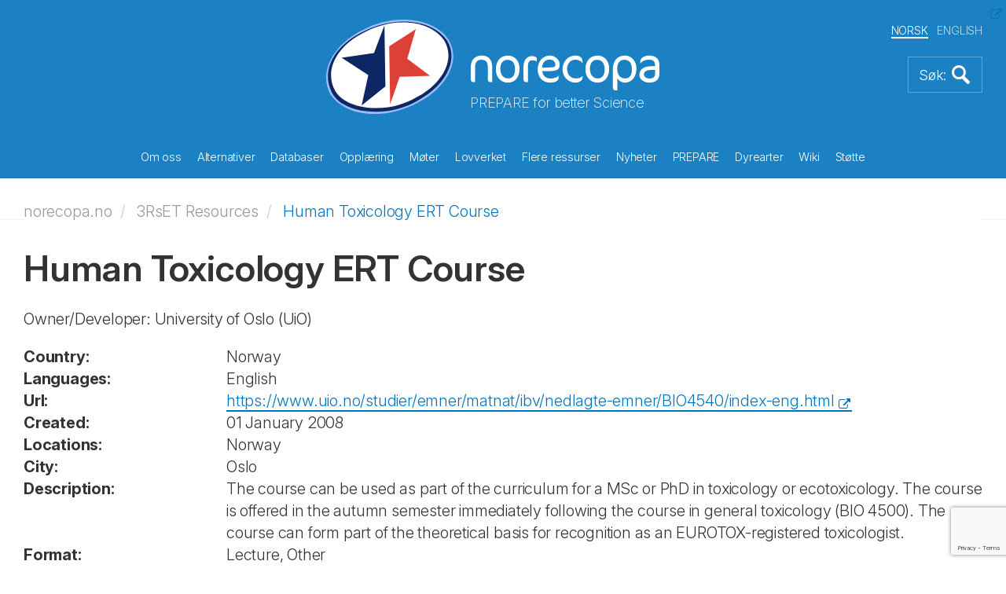

--- FILE ---
content_type: text/html; charset=utf-8
request_url: https://norecopa.no/no/3rset-resources/human-toxicology-ert-course/
body_size: 117788
content:
<!DOCTYPE html>
<html lang="no">
<head>
    <meta charset="utf-8">
    <meta http-equiv="X-UA-Compatible" content="IE=edge">
    <meta name="viewport" content="width=device-width, initial-scale=1">
    <!-- The above 3 meta tags *must* come first in the head; any other head content must come *after* these tags -->
    <meta name="author" content="">
    <link rel="apple-touch-icon" sizes="57x57" href="/apple-touch-icon-57x57.png">
    <link rel="apple-touch-icon" sizes="60x60" href="/apple-touch-icon-60x60.png">
    <link rel="apple-touch-icon" sizes="72x72" href="/apple-touch-icon-72x72.png">
    <link rel="apple-touch-icon" sizes="76x76" href="/apple-touch-icon-76x76.png">
    <link rel="apple-touch-icon" sizes="114x114" href="/apple-touch-icon-114x114.png">
    <link rel="apple-touch-icon" sizes="120x120" href="/apple-touch-icon-120x120.png">
    <link rel="apple-touch-icon" sizes="144x144" href="/apple-touch-icon-144x144.png">
    <link rel="apple-touch-icon" sizes="152x152" href="/apple-touch-icon-152x152.png">
    <link rel="apple-touch-icon" sizes="180x180" href="/apple-touch-icon-180x180.png">
    <link rel="icon" type="image/png" sizes="32x32" href="/favicon-32x32.png">
    <link rel="icon" type="image/png" sizes="192x192" href="/android-chrome-192x192.png">
    <link rel="icon" type="image/png" sizes="96x96" href="/favicon-96x96.png">
    <link rel="icon" type="image/png" sizes="16x16" href="/favicon-16x16.png">
    <link rel="manifest" href="/manifest.json">
    <link rel="mask-icon" color="#177dbe" href="/safari-pinned-tab.svg">
    <meta name="msapplication-TileColor" content="#da532c">
    <meta name="msapplication-TileImage" content="/mstile-144x144.png">
    <meta name="theme-color" content="#177dbe">
    <meta name="key" content="75e51f2f95e7424d8547233e9fa32dbf"/>
    <meta name="og:title" content="Human Toxicology ERT Course"/>


    <title>Human Toxicology ERT Course</title>
    
    <link rel="stylesheet" href="/css/bootstrap.min.css">
    <link rel="stylesheet" href="/css/magnific-popup.css">
    <link rel="stylesheet" href="/consent/cookieconsent.css">
    <link rel="stylesheet" href="/css/custom.css?49327796">


    <script src="/Scripts/jquery-2.1.4.min.js"></script>
    <script src="/js/bootstrap.min.js"></script>
    <script src="/js/jquery.matchHeight-min.js"></script>
    <script src="/js/jquery.magnific-popup.min.js"></script>
    <script src="/js/jquery.twbsPagination.min.js"></script>
    <script src="/js/enquire.min.js"></script>


    <script src="https://ajax.aspnetcdn.com/ajax/jquery.validate/1.13.1/jquery.validate.min.js"></script>
    <script src="https://ajax.aspnetcdn.com/ajax/mvc/5.1/jquery.validate.unobtrusive.min.js"></script>
    
</head>
<body>
    

<section class="front-page-banner">
    

<header>
    <div class="container">
        <div class="global-header">
            <div class="global-header-inner">
                <div class="site-logo">
                    <a href="/no">
                        <img src="/images/logo-light.svg" alt="Logo" title="Logo">
                    </a>
                    <div class="sub-title">PREPARE for better Science</div>
                </div>

                <div class="language-selector">
                    <ul>

                        <li class="active">
                            <a href="/no/3rset-resources/human-toxicology-ert-course/">NORSK</a>
                        </li>
                        <li>
                            <a href="/3rset-resources/human-toxicology-ert-course/">ENGLISH</a>
                        </li>
                    </ul>
                </div>


                <a href="#" class="bttn-search bttn-search-expand bttn-search-nb">
                    <img src="/images/bttn-search.png" alt="Search" title="Search">
                </a>


                <button class="c-hamburger c-hamburger--htx">
                    <span>toggle menu</span>
                </button>
            </div>
        </div>
    </div>

    <div class="container main-menu">
        <nav>
            <ul>
                    <li class="link-child "  data-id="9303">  
                        
                        <a href="/no/om-oss/">
                            Om oss
                        </a>
                        <div class="mobile-sub-menu sub-menu submenu-9303">
                            <ul class="submenu-10799">
                                    <li>
                                        <a href="/no/om-oss/3r-prisen/">
                                            3R-prisen
                                        </a>
                                    </li>
                                    <li>
                                        <a href="/no/om-oss/regnskap/">
                                            Regnskap
                                        </a>
                                    </li>
                                    <li>
                                        <a href="/no/om-oss/handlingsplan/">
                                            Handlingsplan
                                        </a>
                                    </li>
                                    <li>
                                        <a href="/no/om-oss/aarsmoeter/">
                                            &#xC5;rsm&#xF8;ter
                                        </a>
                                    </li>
                                    <li>
                                        <a href="/no/om-oss/aarsberetninger/">
                                            &#xC5;rsberetninger
                                        </a>
                                    </li>
                                    <li>
                                        <a href="/no/om-oss/styret-og-valgkomiteen/">
                                            Styret og valgkomit&#xE9;en
                                        </a>
                                    </li>
                                    <li>
                                        <a href="/no/om-oss/konsensus-prinsippet/">
                                            Konsensus-prinsippet
                                        </a>
                                    </li>
                                    <li>
                                        <a href="/no/om-oss/stoetteerklaeringer-fra-eksterne-organisasjoner/">
                                            St&#xF8;tteerkl&#xE6;ringer fra eksterne organisasjoner
                                        </a>
                                    </li>
                                    <li>
                                        <a href="/no/om-oss/historikk/">
                                            Historikk
                                        </a>
                                    </li>
                                    <li>
                                        <a href="/no/om-oss/informasjonsmateriell/">
                                            Informasjonsmateriell
                                        </a>
                                    </li>
                                    <li>
                                        <a href="/no/om-oss/medlemskap/">
                                            Medlemskap
                                        </a>
                                    </li>
                                    <li>
                                        <a href="/no/om-oss/politisk-aktivitet/">
                                            Politisk aktivitet
                                        </a>
                                    </li>
                                    <li>
                                        <a href="/no/om-oss/faglige-uttalelser/">
                                            Faglige uttalelser
                                        </a>
                                    </li>
                                    <li>
                                        <a href="/no/om-oss/prosjekter/">
                                            Prosjekter
                                        </a>
                                    </li>
                                    <li>
                                        <a href="/no/om-oss/publikasjoner/">
                                            Publikasjoner
                                        </a>
                                    </li>
                                    <li>
                                        <a href="/no/om-oss/sponsorer/">
                                            Sponsorer
                                        </a>
                                    </li>
                                    <li>
                                        <a href="/no/om-oss/ansatte/">
                                            Ansatte
                                        </a>
                                    </li>
                                    <li>
                                        <a href="/no/om-oss/vedtekter/">
                                            Vedtekter
                                        </a>
                                    </li>
                                    <li>
                                        <a href="/no/om-oss/de-10-foerste-aarene/">
                                            De 10 f&#xF8;rste &#xE5;rene
                                        </a>
                                    </li>
                                    <li>
                                        <a href="/no/om-oss/anmeldelser-av-norecopas-nettsider/">
                                            Anmeldelser av Norecopas nettsider
                                        </a>
                                    </li>
                                <div class="overlay">&nbsp;</div>
                            </ul>
                        </div>
                    </li>
                    <li class="link-child "  data-id="9304">  
                        
                        <a href="/no/alternativer/">
                            Alternativer
                        </a>
                        <div class="mobile-sub-menu sub-menu submenu-9304">
                            <ul class="submenu-10799">
                                    <li>
                                        <a href="/no/alternativer/nams-og-nats/">
                                            NAMs og NATs
                                        </a>
                                    </li>
                                    <li>
                                        <a href="/no/alternativer/de-3-r-ene/">
                                            De 3 R-ene
                                        </a>
                                    </li>
                                    <li>
                                        <a href="/no/alternativer/de-tre-s-ene/">
                                            De tre S-ene
                                        </a>
                                    </li>
                                    <li>
                                        <a href="/no/alternativer/alternativer-til-dyreforsoek-og-dyretesting/">
                                            Alternativer til dyrefors&#xF8;k og dyretesting
                                        </a>
                                    </li>
                                    <li>
                                        <a href="/no/alternativer/dissection-alternatives/">
                                            Dissection alternatives
                                        </a>
                                    </li>
                                    <li>
                                        <a href="/no/alternativer/de-tre-v-ene/">
                                            De tre V-ene
                                        </a>
                                    </li>
                                    <li>
                                        <a href="/no/alternativer/forsknings-og-utviklingsarbeid-innen-3r/">
                                            Forsknings og utviklingsarbeid innen 3R
                                        </a>
                                    </li>
                                <div class="overlay">&nbsp;</div>
                            </ul>
                        </div>
                    </li>
                    <li class="link-child "  data-id="9315">  
                        
                        <a href="/no/databaser/">
                            Databaser
                        </a>
                        <div class="mobile-sub-menu sub-menu submenu-9315">
                            <ul class="submenu-10799">
                                    <li>
                                        <a href="/no/databaser/databasen-3r-guide/">
                                            Databasen 3R Guide
                                        </a>
                                    </li>
                                    <li>
                                        <a href="/no/databaser/databasen-classic-avs/">
                                            Databasen Classic AVs
                                        </a>
                                    </li>
                                    <li>
                                        <a href="/no/databaser/eu-datasett-om-modeller-for-kardiovaskulaere-lidelser/">
                                            EU datasett om modeller for kardiovaskul&#xE6;re lidelser
                                        </a>
                                    </li>
                                    <li>
                                        <a href="/no/databaser/eu-datasett-om-modeller-for-luftveislidelser/">
                                            EU datasett om modeller for luftveislidelser
                                        </a>
                                    </li>
                                    <li>
                                        <a href="/no/databaser/european-commission-inventory-of-3rs-education-training-resources/">
                                            European Commission Inventory of 3Rs Education &amp; Training Resources
                                        </a>
                                    </li>
                                    <li>
                                        <a href="/no/databaser/european-commission-inventory-of-3rs-knowledge-sources/">
                                            European Commission Inventory of 3Rs Knowledge Sources
                                        </a>
                                    </li>
                                    <li>
                                        <a href="/no/databaser/nal/">
                                            NAL
                                        </a>
                                    </li>
                                    <li>
                                        <a href="/no/databaser/databasen-norina/">
                                            Databasen NORINA
                                        </a>
                                    </li>
                                    <li>
                                        <a href="/no/databaser/databasen-textbase/">
                                            Databasen TextBase
                                        </a>
                                    </li>
                                <div class="overlay">&nbsp;</div>
                            </ul>
                        </div>
                    </li>
                    <li class="link-child "  data-id="9316">  
                        
                        <a href="/no/opplaering/">
                            Oppl&#xE6;ring
                        </a>
                        <div class="mobile-sub-menu sub-menu submenu-9316">
                            <ul class="submenu-10799">
                                    <li>
                                        <a href="/no/opplaering/kompendier/">
                                            Kompendier
                                        </a>
                                    </li>
                                    <li>
                                        <a href="/no/opplaering/kurs-i-forsoeksdyrlaere/">
                                            Kurs i fors&#xF8;ksdyrl&#xE6;re
                                        </a>
                                    </li>
                                    <li>
                                        <a href="/no/opplaering/filmsnutter-og-diasserier/">
                                            Filmsnutter og diasserier
                                        </a>
                                    </li>
                                    <li>
                                        <a href="/no/opplaering/for-skoleelever/">
                                            For skoleelever
                                        </a>
                                    </li>
                                    <li>
                                        <a href="/no/opplaering/annet-undervisningsmateriale/">
                                            Annet undervisningsmateriale
                                        </a>
                                    </li>
                                    <li>
                                        <a href="/no/opplaering/krav/">
                                            Krav
                                        </a>
                                    </li>
                                    <li>
                                        <a href="/no/opplaering/hjemmelagede-ressurser/">
                                            Hjemmelagede ressurser
                                        </a>
                                    </li>
                                <div class="overlay">&nbsp;</div>
                            </ul>
                        </div>
                    </li>
                    <li class="link-child "  data-id="9325">  
                        
                        <a href="/no/moeter/">
                            M&#xF8;ter
                        </a>
                        <div class="mobile-sub-menu sub-menu submenu-9325">
                            <ul class="submenu-10799">
                                    <li>
                                        <a href="/no/moeter/r3fined-webinarer/">
                                            R3FINED webinarer
                                        </a>
                                    </li>
                                    <li>
                                        <a href="/no/moeter/moetekalendar/">
                                            M&#xF8;tekalendar
                                        </a>
                                    </li>
                                    <li>
                                        <a href="/no/moeter/tidligere-moeter/">
                                            Tidligere m&#xF8;ter
                                        </a>
                                    </li>
                                    <li>
                                        <a href="/no/moeter/recorded-webinars/">
                                            Recorded webinars
                                        </a>
                                    </li>
                                    <li>
                                        <a href="/no/moeter/markering-av-norecopas-18-aarsdag/">
                                            Markering av Norecopas 18-&#xE5;rsdag
                                        </a>
                                    </li>
                                    <li>
                                        <a href="/no/moeter/presentasjoner/">
                                            Presentasjoner
                                        </a>
                                    </li>
                                    <li>
                                        <a href="/no/moeter/nordiske-webinarer/">
                                            Nordiske webinarer
                                        </a>
                                    </li>
                                    <li>
                                        <a href="/no/moeter/fisk-2005/">
                                            Fisk 2005
                                        </a>
                                    </li>
                                    <li>
                                        <a href="/no/moeter/vilt-2008/">
                                            Vilt 2008
                                        </a>
                                    </li>
                                    <li>
                                        <a href="/no/moeter/fisk-2009/">
                                            Fisk 2009
                                        </a>
                                    </li>
                                    <li>
                                        <a href="/no/moeter/husdyr-2012/">
                                            Husdyr 2012
                                        </a>
                                    </li>
                                    <li>
                                        <a href="/no/moeter/field-research-2017/">
                                            Field research 2017
                                        </a>
                                    </li>
                                    <li>
                                        <a href="/no/moeter/fellesseminar-om-forsoeksdyr-og-etikk-2021/">
                                            Fellesseminar om Fors&#xF8;ksdyr og etikk 2021
                                        </a>
                                    </li>
                                    <li>
                                        <a href="/no/moeter/wc11/">
                                            WC11
                                        </a>
                                    </li>
                                    <li>
                                        <a href="/no/moeter/wc12/">
                                            WC12
                                        </a>
                                    </li>
                                    <li>
                                        <a href="/no/moeter/wc13/">
                                            WC13
                                        </a>
                                    </li>
                                    <li>
                                        <a href="/no/moeter/an-informal-guide-to-arranging-a-scientific-meeting/">
                                            An informal guide to arranging a scientific meeting
                                        </a>
                                    </li>
                                <div class="overlay">&nbsp;</div>
                            </ul>
                        </div>
                    </li>
                    <li class="link-child "  data-id="9324">  
                        
                        <a href="/no/lovverket/">
                            Lovverket
                        </a>
                        <div class="mobile-sub-menu sub-menu submenu-9324">
                            <ul class="submenu-10799">
                                    <li>
                                        <a href="/no/lovverket/eus-forsoeksdyrdirektiv-201063/">
                                            EUs fors&#xF8;ksdyrdirektiv 2010/63
                                        </a>
                                    </li>
                                    <li>
                                        <a href="/no/lovverket/norge/">
                                            Norge
                                        </a>
                                    </li>
                                    <li>
                                        <a href="/no/lovverket/statistikk/">
                                            Statistikk
                                        </a>
                                    </li>
                                    <li>
                                        <a href="/no/lovverket/europakonvensjon-ets-123/">
                                            Europakonvensjon ETS 123
                                        </a>
                                    </li>
                                    <li>
                                        <a href="/no/lovverket/nasjonal-komite-for-beskyttelse-av-dyr-brukt-til-vitenskapelig-formaal/">
                                            Nasjonal komit&#xE9; for beskyttelse av dyr brukt til vitenskapelig form&#xE5;l
                                        </a>
                                    </li>
                                <div class="overlay">&nbsp;</div>
                            </ul>
                        </div>
                    </li>
                    <li class="link-child "  data-id="9326">  
                        
                        <a href="/no/flere-ressurser/">
                            Flere ressurser
                        </a>
                        <div class="mobile-sub-menu sub-menu submenu-9326">
                            <ul class="submenu-10799">
                                    <li>
                                        <a href="/no/flere-ressurser/anestesi-og-analgesi/">
                                            Anestesi og analgesi
                                        </a>
                                    </li>
                                    <li>
                                        <a href="/no/flere-ressurser/dyreavdelinger/">
                                            Dyreavdelinger
                                        </a>
                                    </li>
                                    <li>
                                        <a href="/no/flere-ressurser/dyrevernorganisasjoner/">
                                            Dyrevernorganisasjoner
                                        </a>
                                    </li>
                                    <li>
                                        <a href="/no/flere-ressurser/blodproevetaking/">
                                            Blodpr&#xF8;vetaking
                                        </a>
                                    </li>
                                    <li>
                                        <a href="/no/flere-ressurser/omsorgskultur/">
                                            Omsorgskultur
                                        </a>
                                    </li>
                                    <li>
                                        <a href="/no/flere-ressurser/diskusjonsforumer/">
                                            Diskusjonsforumer
                                        </a>
                                    </li>
                                    <li>
                                        <a href="/no/flere-ressurser/miljoeberikelse/">
                                            Milj&#xF8;berikelse
                                        </a>
                                    </li>
                                    <li>
                                        <a href="/no/flere-ressurser/etikk/">
                                            Etikk
                                        </a>
                                    </li>
                                    <li>
                                        <a href="/no/flere-ressurser/eksperimentelt-design-og-statistikk/">
                                            Eksperimentelt design og statistikk
                                        </a>
                                    </li>
                                    <li>
                                        <a href="/no/flere-ressurser/stipend-og-fonds/">
                                            Stipend og fonds
                                        </a>
                                    </li>
                                    <li>
                                        <a href="/no/flere-ressurser/kostnad-nytteanalyse/">
                                            Kostnad-nytteanalyse
                                        </a>
                                    </li>
                                    <li>
                                        <a href="/no/flere-ressurser/helse-miljoe-og-sikkerhet/">
                                            Helse, milj&#xF8; og sikkerhet
                                        </a>
                                    </li>
                                    <li>
                                        <a href="/no/flere-ressurser/helsemonitorering/">
                                            Helsemonitorering
                                        </a>
                                    </li>
                                    <li>
                                        <a href="/no/flere-ressurser/humane-endepunkter/">
                                            Humane endepunkter
                                        </a>
                                    </li>
                                    <li>
                                        <a href="/no/flere-ressurser/human-avliving/">
                                            Human avliving
                                        </a>
                                    </li>
                                    <li>
                                        <a href="/no/flere-ressurser/tidsskrifter/">
                                            Tidsskrifter
                                        </a>
                                    </li>
                                    <li>
                                        <a href="/no/flere-ressurser/systematiske-litteratursoek/">
                                            Systematiske litteraturs&#xF8;k
                                        </a>
                                    </li>
                                    <li>
                                        <a href="/no/flere-ressurser/master-plan-og-standard-operasjonsprosedyrer-soper/">
                                            Master Plan og Standard Operasjonsprosedyrer (SOP&#x27;er)
                                        </a>
                                    </li>
                                    <li>
                                        <a href="/no/flere-ressurser/organisasjoner/">
                                            Organisasjoner
                                        </a>
                                    </li>
                                    <li>
                                        <a href="/no/flere-ressurser/rapportering-av-dyreforsoek/">
                                            Rapportering av dyrefors&#xF8;k
                                        </a>
                                    </li>
                                    <li>
                                        <a href="/no/flere-ressurser/klassifisering-av-belastningsgrad/">
                                            Klassifisering av belastningsgrad
                                        </a>
                                    </li>
                                    <li>
                                        <a href="/no/flere-ressurser/leverandoerer/">
                                            Leverand&#xF8;rer
                                        </a>
                                    </li>
                                <div class="overlay">&nbsp;</div>
                            </ul>
                        </div>
                    </li>
                    <li class="link-child "  data-id="9328">  
                        
                        <a href="/no/nyheter/">
                            Nyheter
                        </a>
                        <div class="mobile-sub-menu sub-menu submenu-9328">
                            <ul class="submenu-10799">
                                    <li>
                                        <a href="/no/nyheter/varslingstjenester/">
                                            Varslingstjenester
                                        </a>
                                    </li>
                                    <li>
                                        <a href="/no/nyheter/nyhetsstroem/">
                                            Nyhetsstr&#xF8;m
                                        </a>
                                    </li>
                                    <li>
                                        <a href="/no/nyheter/nyhetsbrev/">
                                            Nyhetsbrev
                                        </a>
                                    </li>
                                    <li>
                                        <a href="/no/nyheter/eldre-nyhetssaker/">
                                            Eldre nyhetssaker
                                        </a>
                                    </li>
                                <div class="overlay">&nbsp;</div>
                            </ul>
                        </div>
                    </li>
                    <li class="link-child "  data-id="9330">  
                        
                        <a href="/no/prepare/">
                            PREPARE
                        </a>
                        <div class="mobile-sub-menu sub-menu submenu-9330">
                            <ul class="submenu-10799">
                                    <li>
                                        <a href="/no/prepare/prepare-checklist/">
                                            PREPARE checklist
                                        </a>
                                    </li>
                                    <li>
                                        <a href="/no/prepare/comparison-with-arrive/">
                                            Comparison with ARRIVE
                                        </a>
                                    </li>
                                    <li>
                                        <a href="/no/prepare/endorsements/">
                                            Endorsements
                                        </a>
                                    </li>
                                    <li>
                                        <a href="/no/prepare/film/">
                                            Film
                                        </a>
                                    </li>
                                    <li>
                                        <a href="/no/prepare/1-literature-searches/">
                                            1-Literature searches
                                        </a>
                                    </li>
                                    <li>
                                        <a href="/no/prepare/2-legal-issues/">
                                            2-Legal issues
                                        </a>
                                    </li>
                                    <li>
                                        <a href="/no/prepare/3-ethical-issues-harm-benefit-assessment-and-humane-endpoints/">
                                            3-Ethical issues, harm-benefit assessment and humane endpoints
                                        </a>
                                    </li>
                                    <li>
                                        <a href="/no/prepare/4-experimental-design-and-statistical-analysis/">
                                            4-Experimental design and statistical analysis
                                        </a>
                                    </li>
                                    <li>
                                        <a href="/no/prepare/5-objectives-and-timescale-funding-and-division-of-labour/">
                                            5-Objectives and timescale, funding and division of labour
                                        </a>
                                    </li>
                                    <li>
                                        <a href="/no/prepare/6-facility-evaluation/">
                                            6-Facility evaluation
                                        </a>
                                    </li>
                                    <li>
                                        <a href="/no/prepare/7-education-and-training/">
                                            7-Education and training
                                        </a>
                                    </li>
                                    <li>
                                        <a href="/no/prepare/8-health-risks-waste-disposal-and-decontamination/">
                                            8-Health risks, waste disposal and decontamination
                                        </a>
                                    </li>
                                    <li>
                                        <a href="/no/prepare/9-test-substances-and-procedures/">
                                            9-Test substances and procedures
                                        </a>
                                    </li>
                                    <li>
                                        <a href="/no/prepare/10-experimental-animals/">
                                            10-Experimental animals
                                        </a>
                                    </li>
                                    <li>
                                        <a href="/no/prepare/11-quarantine-and-health-monitoring/">
                                            11-Quarantine and health monitoring
                                        </a>
                                    </li>
                                    <li>
                                        <a href="/no/prepare/12-housing-and-husbandry/">
                                            12-Housing and husbandry
                                        </a>
                                    </li>
                                    <li>
                                        <a href="/no/prepare/13-experimental-procedures/">
                                            13-Experimental procedures
                                        </a>
                                    </li>
                                    <li>
                                        <a href="/no/prepare/14-humane-killing-release-re-use-or-re-homing/">
                                            14-Humane killing, release, re-use or re-homing
                                        </a>
                                    </li>
                                    <li>
                                        <a href="/no/prepare/15-necropsy/">
                                            15-Necropsy
                                        </a>
                                    </li>
                                    <li>
                                        <a href="/no/prepare/mychecklist/">
                                            MyChecklist
                                        </a>
                                    </li>
                                <div class="overlay">&nbsp;</div>
                            </ul>
                        </div>
                    </li>
                    <li class="link-child "  data-id="9339">  
                        
                        <a href="/no/dyrearter/">
                            Dyrearter
                        </a>
                        <div class="mobile-sub-menu sub-menu submenu-9339">
                            <ul class="submenu-10799">
                                    <li>
                                        <a href="/no/dyrearter/fisk/">
                                            Fisk
                                        </a>
                                    </li>
                                    <li>
                                        <a href="/no/dyrearter/husdyr/">
                                            Husdyr
                                        </a>
                                    </li>
                                    <li>
                                        <a href="/no/dyrearter/laboratoriedyr/">
                                            Laboratoriedyr
                                        </a>
                                    </li>
                                    <li>
                                        <a href="/no/dyrearter/vilt-og-villfisk/">
                                            Vilt og villfisk
                                        </a>
                                    </li>
                                    <li>
                                        <a href="/no/dyrearter/cephalopoder/">
                                            Cephalopoder
                                        </a>
                                    </li>
                                    <li>
                                        <a href="/no/dyrearter/andre-akvatiske-dyr/">
                                            Andre akvatiske dyr
                                        </a>
                                    </li>
                                <div class="overlay">&nbsp;</div>
                            </ul>
                        </div>
                    </li>
                    <li class=" "  data-id="9345">  
                        
                        <a href="/no/wiki/">
                            Wiki
                        </a>
                        <div class="mobile-sub-menu sub-menu submenu-9345">
                            <ul class="submenu-10799">
                                <div class="overlay">&nbsp;</div>
                            </ul>
                        </div>
                    </li>
                    <li class=" "  data-id="9346">  
                        
                        <a href="/no/stoette/">
                            St&#xF8;tte
                        </a>
                        <div class="mobile-sub-menu sub-menu submenu-9346">
                            <ul class="submenu-10799">
                                <div class="overlay">&nbsp;</div>
                            </ul>
                        </div>
                    </li>
            </ul>
        </nav>
    </div>
    <div class="container header-sub-menu">
        <ul class="submenu-9303">
                <li >
                    <a href="/no/om-oss/3r-prisen/">
                        3R-prisen
                    </a>
                </li>
                <li >
                    <a href="/no/om-oss/regnskap/">
                        Regnskap
                    </a>
                </li>
                <li >
                    <a href="/no/om-oss/handlingsplan/">
                        Handlingsplan
                    </a>
                </li>
                <li >
                    <a href="/no/om-oss/aarsmoeter/">
                        &#xC5;rsm&#xF8;ter
                    </a>
                </li>
                <li >
                    <a href="/no/om-oss/aarsberetninger/">
                        &#xC5;rsberetninger
                    </a>
                </li>
                <li >
                    <a href="/no/om-oss/styret-og-valgkomiteen/">
                        Styret og valgkomit&#xE9;en
                    </a>
                </li>
                <li >
                    <a href="/no/om-oss/konsensus-prinsippet/">
                        Konsensus-prinsippet
                    </a>
                </li>
                <li >
                    <a href="/no/om-oss/stoetteerklaeringer-fra-eksterne-organisasjoner/">
                        St&#xF8;tteerkl&#xE6;ringer fra eksterne organisasjoner
                    </a>
                </li>
                <li >
                    <a href="/no/om-oss/historikk/">
                        Historikk
                    </a>
                </li>
                <li >
                    <a href="/no/om-oss/informasjonsmateriell/">
                        Informasjonsmateriell
                    </a>
                </li>
                <li >
                    <a href="/no/om-oss/medlemskap/">
                        Medlemskap
                    </a>
                </li>
                <li >
                    <a href="/no/om-oss/politisk-aktivitet/">
                        Politisk aktivitet
                    </a>
                </li>
                <li >
                    <a href="/no/om-oss/faglige-uttalelser/">
                        Faglige uttalelser
                    </a>
                </li>
                <li >
                    <a href="/no/om-oss/prosjekter/">
                        Prosjekter
                    </a>
                </li>
                <li >
                    <a href="/no/om-oss/publikasjoner/">
                        Publikasjoner
                    </a>
                </li>
                <li >
                    <a href="/no/om-oss/sponsorer/">
                        Sponsorer
                    </a>
                </li>
                <li >
                    <a href="/no/om-oss/ansatte/">
                        Ansatte
                    </a>
                </li>
                <li >
                    <a href="/no/om-oss/vedtekter/">
                        Vedtekter
                    </a>
                </li>
                <li >
                    <a href="/no/om-oss/de-10-foerste-aarene/">
                        De 10 f&#xF8;rste &#xE5;rene
                    </a>
                </li>
                <li >
                    <a href="/no/om-oss/anmeldelser-av-norecopas-nettsider/">
                        Anmeldelser av Norecopas nettsider
                    </a>
                </li>
            <div class="overlay">&nbsp;</div>
        </ul>
        <ul class="submenu-9304">
                <li >
                    <a href="/no/alternativer/nams-og-nats/">
                        NAMs og NATs
                    </a>
                </li>
                <li >
                    <a href="/no/alternativer/de-3-r-ene/">
                        De 3 R-ene
                    </a>
                </li>
                <li >
                    <a href="/no/alternativer/de-tre-s-ene/">
                        De tre S-ene
                    </a>
                </li>
                <li >
                    <a href="/no/alternativer/alternativer-til-dyreforsoek-og-dyretesting/">
                        Alternativer til dyrefors&#xF8;k og dyretesting
                    </a>
                </li>
                <li >
                    <a href="/no/alternativer/dissection-alternatives/">
                        Dissection alternatives
                    </a>
                </li>
                <li >
                    <a href="/no/alternativer/de-tre-v-ene/">
                        De tre V-ene
                    </a>
                </li>
                <li >
                    <a href="/no/alternativer/forsknings-og-utviklingsarbeid-innen-3r/">
                        Forsknings og utviklingsarbeid innen 3R
                    </a>
                </li>
            <div class="overlay">&nbsp;</div>
        </ul>
        <ul class="submenu-9315">
                <li >
                    <a href="/no/databaser/databasen-3r-guide/">
                        Databasen 3R Guide
                    </a>
                </li>
                <li >
                    <a href="/no/databaser/databasen-classic-avs/">
                        Databasen Classic AVs
                    </a>
                </li>
                <li >
                    <a href="/no/databaser/eu-datasett-om-modeller-for-kardiovaskulaere-lidelser/">
                        EU datasett om modeller for kardiovaskul&#xE6;re lidelser
                    </a>
                </li>
                <li >
                    <a href="/no/databaser/eu-datasett-om-modeller-for-luftveislidelser/">
                        EU datasett om modeller for luftveislidelser
                    </a>
                </li>
                <li >
                    <a href="/no/databaser/european-commission-inventory-of-3rs-education-training-resources/">
                        European Commission Inventory of 3Rs Education &amp; Training Resources
                    </a>
                </li>
                <li >
                    <a href="/no/databaser/european-commission-inventory-of-3rs-knowledge-sources/">
                        European Commission Inventory of 3Rs Knowledge Sources
                    </a>
                </li>
                <li >
                    <a href="/no/databaser/nal/">
                        NAL
                    </a>
                </li>
                <li >
                    <a href="/no/databaser/databasen-norina/">
                        Databasen NORINA
                    </a>
                </li>
                <li >
                    <a href="/no/databaser/databasen-textbase/">
                        Databasen TextBase
                    </a>
                </li>
            <div class="overlay">&nbsp;</div>
        </ul>
        <ul class="submenu-9316">
                <li >
                    <a href="/no/opplaering/kompendier/">
                        Kompendier
                    </a>
                </li>
                <li >
                    <a href="/no/opplaering/kurs-i-forsoeksdyrlaere/">
                        Kurs i fors&#xF8;ksdyrl&#xE6;re
                    </a>
                </li>
                <li >
                    <a href="/no/opplaering/filmsnutter-og-diasserier/">
                        Filmsnutter og diasserier
                    </a>
                </li>
                <li >
                    <a href="/no/opplaering/for-skoleelever/">
                        For skoleelever
                    </a>
                </li>
                <li >
                    <a href="/no/opplaering/annet-undervisningsmateriale/">
                        Annet undervisningsmateriale
                    </a>
                </li>
                <li >
                    <a href="/no/opplaering/krav/">
                        Krav
                    </a>
                </li>
                <li >
                    <a href="/no/opplaering/hjemmelagede-ressurser/">
                        Hjemmelagede ressurser
                    </a>
                </li>
            <div class="overlay">&nbsp;</div>
        </ul>
        <ul class="submenu-9325">
                <li >
                    <a href="/no/moeter/r3fined-webinarer/">
                        R3FINED webinarer
                    </a>
                </li>
                <li >
                    <a href="/no/moeter/moetekalendar/">
                        M&#xF8;tekalendar
                    </a>
                </li>
                <li >
                    <a href="/no/moeter/tidligere-moeter/">
                        Tidligere m&#xF8;ter
                    </a>
                </li>
                <li >
                    <a href="/no/moeter/recorded-webinars/">
                        Recorded webinars
                    </a>
                </li>
                <li >
                    <a href="/no/moeter/markering-av-norecopas-18-aarsdag/">
                        Markering av Norecopas 18-&#xE5;rsdag
                    </a>
                </li>
                <li >
                    <a href="/no/moeter/presentasjoner/">
                        Presentasjoner
                    </a>
                </li>
                <li >
                    <a href="/no/moeter/nordiske-webinarer/">
                        Nordiske webinarer
                    </a>
                </li>
                <li >
                    <a href="/no/moeter/fisk-2005/">
                        Fisk 2005
                    </a>
                </li>
                <li >
                    <a href="/no/moeter/vilt-2008/">
                        Vilt 2008
                    </a>
                </li>
                <li >
                    <a href="/no/moeter/fisk-2009/">
                        Fisk 2009
                    </a>
                </li>
                <li >
                    <a href="/no/moeter/husdyr-2012/">
                        Husdyr 2012
                    </a>
                </li>
                <li >
                    <a href="/no/moeter/field-research-2017/">
                        Field research 2017
                    </a>
                </li>
                <li >
                    <a href="/no/moeter/fellesseminar-om-forsoeksdyr-og-etikk-2021/">
                        Fellesseminar om Fors&#xF8;ksdyr og etikk 2021
                    </a>
                </li>
                <li >
                    <a href="/no/moeter/wc11/">
                        WC11
                    </a>
                </li>
                <li >
                    <a href="/no/moeter/wc12/">
                        WC12
                    </a>
                </li>
                <li >
                    <a href="/no/moeter/wc13/">
                        WC13
                    </a>
                </li>
                <li >
                    <a href="/no/moeter/an-informal-guide-to-arranging-a-scientific-meeting/">
                        An informal guide to arranging a scientific meeting
                    </a>
                </li>
            <div class="overlay">&nbsp;</div>
        </ul>
        <ul class="submenu-9324">
                <li >
                    <a href="/no/lovverket/eus-forsoeksdyrdirektiv-201063/">
                        EUs fors&#xF8;ksdyrdirektiv 2010/63
                    </a>
                </li>
                <li >
                    <a href="/no/lovverket/norge/">
                        Norge
                    </a>
                </li>
                <li >
                    <a href="/no/lovverket/statistikk/">
                        Statistikk
                    </a>
                </li>
                <li >
                    <a href="/no/lovverket/europakonvensjon-ets-123/">
                        Europakonvensjon ETS 123
                    </a>
                </li>
                <li >
                    <a href="/no/lovverket/nasjonal-komite-for-beskyttelse-av-dyr-brukt-til-vitenskapelig-formaal/">
                        Nasjonal komit&#xE9; for beskyttelse av dyr brukt til vitenskapelig form&#xE5;l
                    </a>
                </li>
            <div class="overlay">&nbsp;</div>
        </ul>
        <ul class="submenu-9326">
                <li >
                    <a href="/no/flere-ressurser/anestesi-og-analgesi/">
                        Anestesi og analgesi
                    </a>
                </li>
                <li >
                    <a href="/no/flere-ressurser/dyreavdelinger/">
                        Dyreavdelinger
                    </a>
                </li>
                <li >
                    <a href="/no/flere-ressurser/dyrevernorganisasjoner/">
                        Dyrevernorganisasjoner
                    </a>
                </li>
                <li >
                    <a href="/no/flere-ressurser/blodproevetaking/">
                        Blodpr&#xF8;vetaking
                    </a>
                </li>
                <li >
                    <a href="/no/flere-ressurser/omsorgskultur/">
                        Omsorgskultur
                    </a>
                </li>
                <li >
                    <a href="/no/flere-ressurser/diskusjonsforumer/">
                        Diskusjonsforumer
                    </a>
                </li>
                <li >
                    <a href="/no/flere-ressurser/miljoeberikelse/">
                        Milj&#xF8;berikelse
                    </a>
                </li>
                <li >
                    <a href="/no/flere-ressurser/etikk/">
                        Etikk
                    </a>
                </li>
                <li >
                    <a href="/no/flere-ressurser/eksperimentelt-design-og-statistikk/">
                        Eksperimentelt design og statistikk
                    </a>
                </li>
                <li >
                    <a href="/no/flere-ressurser/stipend-og-fonds/">
                        Stipend og fonds
                    </a>
                </li>
                <li >
                    <a href="/no/flere-ressurser/kostnad-nytteanalyse/">
                        Kostnad-nytteanalyse
                    </a>
                </li>
                <li >
                    <a href="/no/flere-ressurser/helse-miljoe-og-sikkerhet/">
                        Helse, milj&#xF8; og sikkerhet
                    </a>
                </li>
                <li >
                    <a href="/no/flere-ressurser/helsemonitorering/">
                        Helsemonitorering
                    </a>
                </li>
                <li >
                    <a href="/no/flere-ressurser/humane-endepunkter/">
                        Humane endepunkter
                    </a>
                </li>
                <li >
                    <a href="/no/flere-ressurser/human-avliving/">
                        Human avliving
                    </a>
                </li>
                <li >
                    <a href="/no/flere-ressurser/tidsskrifter/">
                        Tidsskrifter
                    </a>
                </li>
                <li >
                    <a href="/no/flere-ressurser/systematiske-litteratursoek/">
                        Systematiske litteraturs&#xF8;k
                    </a>
                </li>
                <li >
                    <a href="/no/flere-ressurser/master-plan-og-standard-operasjonsprosedyrer-soper/">
                        Master Plan og Standard Operasjonsprosedyrer (SOP&#x27;er)
                    </a>
                </li>
                <li >
                    <a href="/no/flere-ressurser/organisasjoner/">
                        Organisasjoner
                    </a>
                </li>
                <li >
                    <a href="/no/flere-ressurser/rapportering-av-dyreforsoek/">
                        Rapportering av dyrefors&#xF8;k
                    </a>
                </li>
                <li >
                    <a href="/no/flere-ressurser/klassifisering-av-belastningsgrad/">
                        Klassifisering av belastningsgrad
                    </a>
                </li>
                <li >
                    <a href="/no/flere-ressurser/leverandoerer/">
                        Leverand&#xF8;rer
                    </a>
                </li>
            <div class="overlay">&nbsp;</div>
        </ul>
        <ul class="submenu-9328">
                <li >
                    <a href="/no/nyheter/varslingstjenester/">
                        Varslingstjenester
                    </a>
                </li>
                <li >
                    <a href="/no/nyheter/nyhetsstroem/">
                        Nyhetsstr&#xF8;m
                    </a>
                </li>
                <li >
                    <a href="/no/nyheter/nyhetsbrev/">
                        Nyhetsbrev
                    </a>
                </li>
                <li >
                    <a href="/no/nyheter/eldre-nyhetssaker/">
                        Eldre nyhetssaker
                    </a>
                </li>
            <div class="overlay">&nbsp;</div>
        </ul>
        <ul class="submenu-9330">
                <li >
                    <a href="/no/prepare/prepare-checklist/">
                        PREPARE checklist
                    </a>
                </li>
                <li >
                    <a href="/no/prepare/comparison-with-arrive/">
                        Comparison with ARRIVE
                    </a>
                </li>
                <li >
                    <a href="/no/prepare/endorsements/">
                        Endorsements
                    </a>
                </li>
                <li >
                    <a href="/no/prepare/film/">
                        Film
                    </a>
                </li>
                <li >
                    <a href="/no/prepare/1-literature-searches/">
                        1-Literature searches
                    </a>
                </li>
                <li >
                    <a href="/no/prepare/2-legal-issues/">
                        2-Legal issues
                    </a>
                </li>
                <li >
                    <a href="/no/prepare/3-ethical-issues-harm-benefit-assessment-and-humane-endpoints/">
                        3-Ethical issues, harm-benefit assessment and humane endpoints
                    </a>
                </li>
                <li >
                    <a href="/no/prepare/4-experimental-design-and-statistical-analysis/">
                        4-Experimental design and statistical analysis
                    </a>
                </li>
                <li >
                    <a href="/no/prepare/5-objectives-and-timescale-funding-and-division-of-labour/">
                        5-Objectives and timescale, funding and division of labour
                    </a>
                </li>
                <li >
                    <a href="/no/prepare/6-facility-evaluation/">
                        6-Facility evaluation
                    </a>
                </li>
                <li >
                    <a href="/no/prepare/7-education-and-training/">
                        7-Education and training
                    </a>
                </li>
                <li >
                    <a href="/no/prepare/8-health-risks-waste-disposal-and-decontamination/">
                        8-Health risks, waste disposal and decontamination
                    </a>
                </li>
                <li >
                    <a href="/no/prepare/9-test-substances-and-procedures/">
                        9-Test substances and procedures
                    </a>
                </li>
                <li >
                    <a href="/no/prepare/10-experimental-animals/">
                        10-Experimental animals
                    </a>
                </li>
                <li >
                    <a href="/no/prepare/11-quarantine-and-health-monitoring/">
                        11-Quarantine and health monitoring
                    </a>
                </li>
                <li >
                    <a href="/no/prepare/12-housing-and-husbandry/">
                        12-Housing and husbandry
                    </a>
                </li>
                <li >
                    <a href="/no/prepare/13-experimental-procedures/">
                        13-Experimental procedures
                    </a>
                </li>
                <li >
                    <a href="/no/prepare/14-humane-killing-release-re-use-or-re-homing/">
                        14-Humane killing, release, re-use or re-homing
                    </a>
                </li>
                <li >
                    <a href="/no/prepare/15-necropsy/">
                        15-Necropsy
                    </a>
                </li>
                <li >
                    <a href="/no/prepare/mychecklist/">
                        MyChecklist
                    </a>
                </li>
            <div class="overlay">&nbsp;</div>
        </ul>
        <ul class="submenu-9339">
                <li >
                    <a href="/no/dyrearter/fisk/">
                        Fisk
                    </a>
                </li>
                <li >
                    <a href="/no/dyrearter/husdyr/">
                        Husdyr
                    </a>
                </li>
                <li >
                    <a href="/no/dyrearter/laboratoriedyr/">
                        Laboratoriedyr
                    </a>
                </li>
                <li >
                    <a href="/no/dyrearter/vilt-og-villfisk/">
                        Vilt og villfisk
                    </a>
                </li>
                <li >
                    <a href="/no/dyrearter/cephalopoder/">
                        Cephalopoder
                    </a>
                </li>
                <li >
                    <a href="/no/dyrearter/andre-akvatiske-dyr/">
                        Andre akvatiske dyr
                    </a>
                </li>
            <div class="overlay">&nbsp;</div>
        </ul>
    </div>
</header>
</section>
<script>
    const searchDict = {};
searchDict['placeholder'] = 'Skriv søkeordet, eller * for alle sidene (og deretter bruk søkefiltrene)';searchDict['remove_filter'] = 'Fjern filter';searchDict['filters'] = 'Filtre';searchDict['clear_filters'] = 'fjern alle filtre';searchDict['synstem_disabled_message'] = 'Synonymer og stemming ble skrudd av for å gi deg mer nøyaktige treff';searchDict['synstem_click_here'] = 'trykk her';searchDict['synstem_click_here_message'] = 'for å slå det på igjen';searchDict['results'] = 'treff';searchDict['did_you_mean'] = 'Mente du';searchDict['author'] = 'Forfatter';searchDict['publisher'] = 'Forlag';searchDict['supplier'] = 'Leverandør';searchDict['no_results'] = 'Søket ga ikke noen treff';searchDict['no_result_expand_1'] = 'Forsøk å utvide søket ved å';searchDict['no_result_expand_2'] = 'Fjern alle filtrene';searchDict['order_by'] = 'Sortér etter';searchDict['synstem_enable'] = 'Slå på synonymer og ordforkortning';searchDict['db'] = 'Database';searchDict['3r'] = '3R Guide database';searchDict['av'] = 'Classic AVs database';searchDict['Av'] = 'Classic AVs database';searchDict['textbase'] = 'TextBase database';searchDict['TextBase'] = 'TextBase database';searchDict['norina'] = 'NORINA database';searchDict['NORINA'] = 'NORINA database';searchDict['nal'] = 'NAL records';searchDict['cat'] = 'Kategori';searchDict['keyproduct'] = 'Viktig produkt';searchDict['tru'] = 'Ja';searchDict['false'] = 'Nei';searchDict['relevance'] = '3R-relevans';searchDict['year'] = 'År';searchDict['type'] = 'Type';searchDict['content'] = 'Nettside';searchDict['search_in_databases'] = 'Søk i databasene';searchDict['3000'] = 'Under utarbeidelse';searchDict['4000'] = 'In Press';searchDict['5000'] = 'Ukjent';searchDict['6000'] = 'Online';searchDict['0'] = '(Blank)';searchDict['browse_site'] = 'Utforsk databasene';searchDict['isFree'] = 'Gratis';searchDict['isEbook'] = 'e-bøker';searchDict['isHeldatunit'] = 'Tilgjengelig fra NMBU, kontakt biblioteket@nmbu.no';searchDict['isKeyproduct'] = 'Et av våre favoritte produkter';searchDict['isOnloan'] = 'På utlån';searchDict['isReviewed'] = 'Anmeldt';searchDict['owner'] = 'Eier';searchDict['owner_abr'] = 'Eier (fork.)';searchDict['country'] = 'Land';searchDict['channel'] = 'Kanal';searchDict['audience'] = 'Publikum';searchDict['audience_pot'] = 'Potensielt Publikum';searchDict['useraccess'] = 'Brukertilgang';searchDict['updatefrequency'] = 'Oppdateringsfrekvens';searchDict['relevance3r'] = '3R Relevans';searchDict['purpose'] = 'Formål';searchDict['leg_framework'] = 'Lovgivende rammeverk';searchDict['tech_tools'] = 'Teknologi / Verktøy';searchDict['inventory3r'] = 'European Commission Inventory of 3Rs Knowledge Sources';searchDict['language'] = 'Språk';searchDict['wiki'] = 'Refinement Wiki';searchDict['3rset'] = 'European Commission Inventory of 3Rs Education & Training Resources';searchDict['typo_tolerance'] = 'Feiltoleranse';searchDict['typo_tolerance_false'] = 'Ingen';searchDict['typo_tolerance_strict'] = 'Standard';searchDict['typo_tolerance_true'] = 'Maks';searchDict['eurlecvam'] = 'European Commission Inventory of NAMs for Respiratory tract diseases';searchDict['searching'] = 'Søker...';searchDict['ecvamcard'] = 'European Commission Inventory of NAMs for Cardiovascular diseases';</script>

<script>
    let isSearchPage = true;
    let hideLoadingTimeout = null;


    document.culture = 'nb';
    document.apiKey = "4ca6a41d7cb79cd0d73e8b56623044fb";
    document.applicationId = "1IV16HRCCR";
    document.umbracoHost = "";
    document.searchCollection = "norecopa";
    document.isFrontPage = true;
    document.searchPage = "/no/search/";

    function hideLoadingStatus() {
        if (document.getElementsByClassName("search-filter").length === 0) {
            clearTimeout(hideLoadingTimeout);
            setTimeout(hideLoadingStatus, 100);
            return;
        };

        jQuery("#search-app").show(0, function () {
            jQuery("#search-loading").hide();
        });
    }
    hideLoadingStatus();
</script>

<div>
    <section class="front-page-banner">
        <section class="front-page-search notvisible" id="front-page-search">
            <div class="container">
                <div class="row">
                    <div class="col-md-8 col-md-offset-2">
                        <div class="search">
                            <div class="pre-search-page-count">Antallet nettsider: 10971</div>

                            <div class="search-wrapper">
                                <div class="search-input">
                                    <div id="search-app" />
                                </div>
                            </div>
                        </div>
                    </div>
                </div>
            </div>
        </section>
    </section>
</div>



<section class="breadcr">
    <div class="container">
        <div class="row">
            <div class="col-md-12">
                <ul class="breadcrumb">
                        <li class="" data-id="9292">
                                <a href="/no/">
                                    norecopa.no
                                </a>
                        </li>
                        <li class="" data-id="9299">
                                <span style="color: #999">3RsET Resources</span>
                        </li>
                        <li class="active" data-id="10799">
                                <a href="/no/3rset-resources/human-toxicology-ert-course/">
                                    Human Toxicology ERT Course
                                </a>
                        </li>
                </ul>

                        <div class="breadcrumb-sub-menu container">
            <span ></span>
            <span ></span>
            <span ></span>
            <span ></span>
            <span ></span>
            <span ></span>
            <span ></span>
            <span ></span>
            <span ></span>
            <span ></span>
            <span ></span>
            <span ></span>
            <span ></span>
            <span ></span>
            <span ></span>
            <span ></span>
            <span ></span>
            <span ></span>
            <span ></span>
            <span ></span>
            <span ></span>
            <span ></span>
            <span ></span>
            <span ></span>
            <span ></span>
            <span ></span>
            <span ></span>
            <span ></span>
            <span ></span>
            <span ></span>
            <span ></span>
            <span ></span>
            <span ></span>
            <span ></span>
            <span ></span>
            <span ></span>
            <span ></span>
            <span ></span>
            <span ></span>
            <span ></span>
            <span ></span>
            <span ></span>
            <span ></span>
            <span ></span>
            <span ></span>
            <span ></span>
            <span ></span>
            <span ></span>
            <span ></span>
            <span ></span>
            <span ></span>
            <span ></span>
            <span ></span>
            <span ></span>
            <span ></span>
            <span ></span>
            <span ></span>
            <span ></span>
            <span ></span>
            <span ></span>
            <span ></span>
            <span ></span>
            <span ></span>
            <span ></span>
            <span ></span>
            <span ></span>
            <span ></span>
            <span ></span>
            <span ></span>
            <span ></span>
            <span ></span>
            <span ></span>
            <span ></span>
            <span ></span>
            <span ></span>
            <span ></span>
            <span ></span>
            <span ></span>
            <span ></span>
            <span ></span>
            <span ></span>
            <span ></span>
            <span ></span>
            <span ></span>
            <span ></span>
            <span ></span>
            <span ></span>
            <span ></span>
            <span ></span>
            <span ></span>
            <span ></span>
            <span ></span>
            <span ></span>
            <span ></span>
            <span ></span>
            <span ></span>
            <span ></span>
            <span ></span>
            <span ></span>
            <span ></span>
            <span ></span>
            <span ></span>
            <span ></span>
            <span ></span>
            <span ></span>
            <span ></span>
            <span ></span>
            <span ></span>
            <span ></span>
            <span ></span>
            <span ></span>
            <span ></span>
            <span ></span>
            <span ></span>
            <span ></span>
            <span ></span>
            <span ></span>
            <span ></span>
            <span ></span>
            <span ></span>
            <span ></span>
            <span ></span>
            <span ></span>
            <span ></span>
            <span ></span>
            <span ></span>
            <span ></span>
            <span ></span>
            <span ></span>
            <span ></span>
            <span ></span>
            <span ></span>
            <span ></span>
            <span ></span>
            <span ></span>
            <span ></span>
            <span ></span>
            <span ></span>
            <span ></span>
            <span ></span>
            <span ></span>
            <span ></span>
            <span ></span>
            <span ></span>
            <span ></span>
            <span ></span>
            <span ></span>
            <span ></span>
            <span ></span>
            <span ></span>
            <span ></span>
            <span ></span>
            <span ></span>
            <span ></span>
            <span ></span>
            <span ></span>
            <span ></span>
            <span ></span>
            <span ></span>
            <span ></span>
            <span ></span>
            <span ></span>
            <span ></span>
            <span ></span>
            <span ></span>
            <span ></span>
            <span ></span>
            <span ></span>
            <span ></span>
            <span ></span>
            <span ></span>
            <span ></span>
            <span ></span>
            <span ></span>
            <span ></span>
            <span ></span>
            <span ></span>
            <span ></span>
            <span ></span>
            <span ></span>
            <span ></span>
            <span ></span>
            <span ></span>
            <span ></span>
            <span ></span>
            <span ></span>
            <span ></span>
            <span ></span>
            <span ></span>
            <span ></span>
            <span ></span>
            <span ></span>
            <span ></span>
            <span ></span>
            <span ></span>
            <span ></span>
            <span ></span>
            <span ></span>
            <span ></span>
            <span ></span>
            <span ></span>
            <span ></span>
            <span ></span>
            <span ></span>
            <span ></span>
            <span ></span>
            <span ></span>
            <span ></span>
            <span ></span>
            <span ></span>
            <span ></span>
            <span ></span>
            <span ></span>
            <span ></span>
            <span ></span>
            <span ></span>
            <span ></span>
            <span ></span>
            <span ></span>
            <span ></span>
            <span ></span>
            <span ></span>
            <span ></span>
            <span ></span>
            <span ></span>
            <span ></span>
            <span ></span>
            <span ></span>
            <span ></span>
            <span ></span>
            <span ></span>
            <span ></span>
            <span ></span>
            <span ></span>
            <span ></span>
            <span ></span>
            <span ></span>
            <span ></span>
            <span ></span>
            <span ></span>
            <span ></span>
            <span ></span>
            <span ></span>
            <span ></span>
            <span ></span>
            <span ></span>
            <span ></span>
            <span ></span>
            <span ></span>
            <span ></span>
            <span ></span>
            <span ></span>
            <span ></span>
            <span ></span>
            <span ></span>
            <span ></span>
            <span ></span>
            <span ></span>
            <span ></span>
            <span ></span>
            <span ></span>
            <span ></span>
            <span ></span>
            <span ></span>
            <span ></span>
            <span ></span>
            <span ></span>
            <span ></span>
            <span ></span>
            <span ></span>
            <span ></span>
            <span ></span>
            <span ></span>
            <span ></span>
            <span ></span>
            <span ></span>
            <span ></span>
            <span ></span>
            <span ></span>
            <span ></span>
            <span ></span>
            <span ></span>
            <span ></span>
            <span ></span>
            <span ></span>
            <span ></span>
            <span ></span>
            <span ></span>
            <span ></span>
            <span ></span>
            <span ></span>
            <span ></span>
            <span ></span>
            <span ></span>
            <span ></span>
            <span ></span>
            <span ></span>
            <span ></span>
            <span ></span>
            <span ></span>
            <span ></span>
            <span ></span>
            <span ></span>
            <span ></span>
            <span ></span>
            <span ></span>
            <span ></span>
            <span ></span>
            <span ></span>
            <span ></span>
            <span ></span>
            <span ></span>
            <span ></span>
            <span ></span>
            <span ></span>
            <span ></span>
            <span ></span>
            <span ></span>
            <span ></span>
            <span ></span>
            <span ></span>
            <span ></span>
            <span ></span>
            <span ></span>
            <span ></span>
            <span ></span>
            <span ></span>
            <span ></span>
            <span ></span>
            <span ></span>
            <span ></span>
            <span ></span>
            <span ></span>
            <span ></span>
            <span ></span>
            <span ></span>
            <span ></span>
            <span ></span>
            <span ></span>
            <span ></span>
            <span ></span>
            <span ></span>
            <span ></span>
            <span ></span>
            <span ></span>
            <span ></span>
            <span ></span>
            <span ></span>
            <span ></span>
            <span ></span>
            <span ></span>
            <span ></span>
            <span ></span>
            <span ></span>
            <span ></span>
            <span ></span>
            <span ></span>
            <span ></span>
            <span ></span>
            <span ></span>
            <span ></span>
            <span ></span>
            <span ></span>
            <span ></span>
            <span ></span>
            <span ></span>
            <span ></span>
            <span ></span>
            <span ></span>
            <span ></span>
            <span ></span>
            <span ></span>
            <span ></span>
            <span ></span>
            <span ></span>
            <span ></span>
            <span ></span>
            <span ></span>
            <span ></span>
            <span ></span>
            <span ></span>
            <span ></span>
            <span ></span>
            <span ></span>
            <span ></span>
            <span ></span>
            <span ></span>
            <span ></span>
            <span ></span>
            <span ></span>
            <span ></span>
            <span ></span>
            <span ></span>
            <span ></span>
            <span ></span>
            <span ></span>
            <span ></span>
            <span ></span>
            <span ></span>
            <span ></span>
            <span ></span>
            <span ></span>
            <span ></span>
            <span ></span>
            <span ></span>
            <span ></span>
            <span ></span>
            <span ></span>
            <span ></span>
            <span ></span>
            <span ></span>
            <span ></span>
            <span ></span>
            <span ></span>
            <span ></span>
            <span ></span>
            <span ></span>
            <span ></span>
            <span ></span>
            <span ></span>
            <span ></span>
            <span ></span>
            <span ></span>
            <span ></span>
            <span ></span>
            <span ></span>
            <span ></span>
            <span ></span>
            <span ></span>
            <span ></span>
            <span ></span>
            <span ></span>
            <span ></span>
            <span ></span>
            <span ></span>
            <span ></span>
            <span ></span>
            <span ></span>
            <span ></span>
            <span ></span>
            <span ></span>
            <span ></span>
            <span ></span>
            <span ></span>
            <span ></span>
            <span ></span>
            <span ></span>
            <span ></span>
            <span ></span>
            <span ></span>
            <span ></span>
            <span ></span>
            <span ></span>
            <span ></span>
            <span ></span>
            <span ></span>
            <span ></span>
            <span ></span>
            <span ></span>
            <span ></span>
            <span ></span>
            <span ></span>
            <span ></span>
            <span ></span>
            <span ></span>
            <span ></span>
            <span ></span>
            <span ></span>
            <span ></span>
            <span ></span>
            <span ></span>
            <span ></span>
            <span ></span>
            <span ></span>
            <span ></span>
            <span ></span>
            <span ></span>
            <span ></span>
            <span ></span>
            <span ></span>
            <span ></span>
            <span ></span>
            <span ></span>
            <span ></span>
            <span ></span>
            <span ></span>
            <span ></span>
            <span ></span>
            <span ></span>
            <span ></span>
            <span ></span>
            <span ></span>
            <span ></span>
            <span ></span>
            <span ></span>
            <span ></span>
            <span ></span>
            <span ></span>
            <span ></span>
            <span ></span>
            <span ></span>
            <span ></span>
            <span ></span>
            <span ></span>
            <span ></span>
            <span ></span>
            <span ></span>
            <span ></span>
            <span ></span>
            <span ></span>
            <span ></span>
            <span ></span>
            <span ></span>
            <span ></span>
            <span ></span>
            <span ></span>
            <span ></span>
            <span ></span>
            <span ></span>
            <span ></span>
            <span ></span>
            <span ></span>
            <span ></span>
            <span ></span>
            <span ></span>
            <span ></span>
            <span ></span>
                        </div>
                        <div class="breadcrumb-sub-menu container">
                        </div>

            </div>
        </div>
    </div>
</section>


<main id="content">
    <section class="section-spacing no-padding-top">
        <div class="container">
            <article>
                <div class="row">
                    <div class="col-md-12">
                        <article>
                            <h1>
                                Human Toxicology ERT Course
                            </h1>
                            
                            <p>
                                
                            </p>
                            
                            
                                <p>
                                    Owner/Developer: University of Oslo
                                        <span>(UiO)</span>
                                </p>



                            <table class="article-info">
                                <tbody>
        <tr>
            <th>Country:</th>
            <td>
                Norway<br />
            </td>
        </tr>
        <tr>
            <th>Languages:</th>
            <td>
                English<br />
            </td>
        </tr>
        <tr>
            <th>Url:</th>
            <td>
                <a href='https://www.uio.no/studier/emner/matnat/ibv/nedlagte-emner/BIO4540/index-eng.html' targett='_blank'>https://www.uio.no/studier/emner/matnat/ibv/nedlagte-emner/BIO4540/index-eng.html</a><br />
            </td>
        </tr>
        <tr>
            <th>Created:</th>
            <td>
                01 January 2008<br />
            </td>
        </tr>
        <tr>
            <th>Locations:</th>
            <td>
                Norway<br />
            </td>
        </tr>
        <tr>
            <th>City:</th>
            <td>
                Oslo<br />
            </td>
        </tr>
        <tr>
            <th>Description:</th>
            <td>
                The course can be used as part of the curriculum for a MSc or PhD in toxicology or ecotoxicology. The course is offered in the autumn semester immediately following the course in general toxicology (BIO 4500). The course can form part of the theoretical basis for recognition as an EUROTOX-registered toxicologist.
            </td>
        </tr>
        <tr>
            <th>Format:</th>
            <td>
                Lecture, Other<br />
            </td>
        </tr>
        <tr>
            <th>Presence:</th>
            <td>
                Mandatory, Optional / Voluntary<br />
            </td>
        </tr>
        <tr>
            <th>Access:</th>
            <td>
                Fee-based<br />
            </td>
        </tr>
        <tr>
            <th>Content type:</th>
            <td>
                Theoretical<br />
            </td>
        </tr>
        <tr>
            <th>Duration:</th>
            <td>
                6 weeks<br />
            </td>
        </tr>
        <tr>
            <th>Frequency:</th>
            <td>
                Recurrent event<br />
            </td>
        </tr>
        <tr>
            <th>Prerequisites:</th>
            <td>
                Formal prerequisite knowledge<br />BIO4500 – General Toxicology (can be taken before BIO4540/4550, the same semester)<br /><br />Recommended previous knowledge<br />Knowledge of chemistry, biochemistry and/or physiology.<br /><br />
            </td>
        </tr>
        <tr>
            <th>Target audience:</th>
            <td>
                Students<br />
            </td>
        </tr>
        <tr>
            <th>Target sectors:</th>
            <td>
                Industry, Academia<br />
            </td>
        </tr>
        <tr>
            <th>Educational level:</th>
            <td>
                University (Master)<br />
            </td>
        </tr>
        <tr>
            <th>3rs relevance:</th>
            <td>
                Replacement<br />
            </td>
        </tr>
        <tr>
            <th>Topics covered:</th>
            <td>
                In vitro methods, Computational methods<br />
            </td>
        </tr>
        <tr>
            <th>3rs coverage:</th>
            <td>
                Substantial coverage (e.g. multiple modules)<br />
            </td>
        </tr>
        <tr>
            <th>Details on the topic or technology covered:</th>
            <td>
                The course offers advanced subjects in mammalian toxicology, including toxicokinetics, chemical carcinogenesis, reproductive toxicology, occupational toxicology, neurotoxicology, developmental toxicology, respiratory toxicology, in vitro toxicology and epidemiology. <br /><br />The course will be given in week 40-45 each autumn semester. The course consists of lectures and discussion groups. Lectures will mainly be given by researchers from external institutions. All students will be expected to give a short presentation (15 min) over a subject provided.<br /><br />First lecture is mandatory.  If you can not attend the first lecture, please send a note to studieinfo@ibv.uio.no, before the first lecture.<br /><br />
            </td>
        </tr>
        <tr>
            <th>Learning outcome:</th>
            <td>
                Upon completing the course students should achieve an up-to-date knowledge of the most important areas of mammalian toxicology.<br />
            </td>
        </tr>
        <tr>
            <th>Accreditation body and/or authority that approved the education or training:</th>
            <td>
                EUROTOX education<br /><br />
            </td>
        </tr>
        <tr>
            <th>Qualification received:</th>
            <td>
                10 credits<br /><br />
            </td>
        </tr>

                                </tbody>
                            </table>
                            <span class="recently-updated">This page was updated on 01 April 2020</span>
                            <style>
    .did-you-find-form {
        display: none;
    }
</style>
<script type="text/javascript">
    const jaId = '4ff9c3d9-dd42-49cf-f66c-6ded267d7957_0';
    const neiId = '4ff9c3d9-dd42-49cf-f66c-6ded267d7957_1';
    const urlId = '56ec3633-1555-41b3-9d02-218599984233';
    const didyoufindRecaptcahId = '8ce93f95-f106-4b4c-8bb2-b5b3659e1bc1';
    const feedbackId = '60b1fcae-104a-4d9f-a2a2-2ab4831aadb1';
    let didYouFindWidgetId = undefined;
    //var recaptchaWidget;


    // Box: Fant du det du lette etter?
    jQuery(document)
        .ready(function () {
            //positive
            jQuery("a.positive")
                .on('click',
                    function (e) {
                        e.preventDefault();
                        grecaptcha.execute(didYouFindWidgetId);
                        jQuery("a.negative")
                            .fadeOut(200,
                                function () {
                                    jQuery("a.positive").addClass('active');
                                });
                        jQuery(".response-positive").slideDown();

                        jQuery('#' + jaId).click();
                        jQuery('#' + urlId).val(location.href);
                        //SubmitForm();
                    });

            //negative
            jQuery("a.negative")
                .on('click',
                    function (e) {
                        e.preventDefault();
                        jQuery("a.positive")
                            .fadeOut(200,
                                function () {
                                    jQuery("a.negative").addClass('active');
                                });
                        jQuery(".response-negative").slideDown();

                        jQuery('#' + neiId).click();
                        jQuery('#' + urlId).val(location.href);
                    });


            //negative feedvack
            jQuery(".response-negative input[type='submit']")
                .on('click',
                    function (e) {
                        e.preventDefault();
                        grecaptcha.execute(didYouFindWidgetId);
                        const feedback = jQuery('.response-negative textarea').val();
                        jQuery('#' + feedbackId).val(feedback);
                        jQuery(".response-negative").slideUp();
                        jQuery(".response-negative-final").slideDown();
                        //SubmitForm();
                    });
        });

    function SubmitDidyoufindForm(token) {
        console.log('submitting did you find form');
        const data = {};
        const action = jQuery(".did-you-find-form form").attr('action');
        jQuery(".did-you-find-form")
            .find("input, textarea")
            .each(function () {
                const id = jQuery(this).attr('id');
                const name = jQuery(this).attr('name');
                const val = jQuery(this).val();

                if (name === undefined) return;
                if (id === jaId && !jQuery(this).is(':checked')) return;
                if (id === neiId && !jQuery(this).is(':checked')) return;
                data[name] = val;
            });
        data[didyoufindRecaptcahId] = token;
        console.log(data);
        jQuery.post(action, data);
    }

    function onloadDidyoufindCallback() {
        jQuery('#g-recaptcha-didyoufind').html('');

        didYouFindWidgetId = grecaptcha.render('g-recaptcha-didyoufind',
            {
                'sitekey': '6LeIMEUaAAAAAKcYXdeUeIn8g7-6NoiOX1BpKjG4',
                'callback': SubmitDidyoufindForm,
                'size': 'invisible'
            });
    }
</script>
<script async defer src="https://www.google.com/recaptcha/api.js?onload=onloadDidyoufindCallback&amp;render=explicit">
</script>
<section class="section-spacing">
    <div class="container">
        <div class="row">
            <div class="col-md-3" style="display: none">

            </div>
            <div class="col-md-6">
                <div class="site-help notclicked clearfix">
                    <div style="margin: 10px 0 20px 0; font-size: 1.5em; font-weight: 600">Fant du det du lette etter?</div>
                    <a class="bttn-response positive" href="#">
                        Ja, jeg fant det!
                    </a>
                    <a class="bttn-response negative" href="#">Nei, jeg fant det ikke!</a>
                    <div class="response-positive">
                        <h3>Takk for din tilbakemelding! Vær oppmerksom på at vi ikke kan kontakte deg hvis ikke du oppgir din epostadresse.</h3>
                    </div>

                    <div class="response-negative">

                        <h4>Hva lette du etter?</h4>
                        <p>Gi oss gjerne en tilbakemelding slik at vi kan forbedre informasjonen på siden. På forhånd takk for hjelpen! Vennligst skriv inn din epostadresse hvis du vil ha et svar.</p>
                        <textarea></textarea>
                        <input type="submit" class="bttn" value="Send inn">
                        <div style="clear: both;"></div>
                        <a href="mailto:post@norecopa.no">Kontakt oss gjerne på e-post hvis du har spørsmål</a>.
                    </div>

                    <div class="response-negative-final">
                        <h3>Takk for din tilbakemelding! Vær oppmerksom på at vi ikke kan kontakte deg hvis ikke du oppgir din epostadresse.</h3>
                    </div>
                    <div class="g-recaptcha-didyoufind" id="g-recaptcha-didyoufind"/>
                </div>
            </div>
        </div>
    </div>
    <div class="did-you-find-form">


    <div id="umbraco_form_ed88ee1e73c04836952948c7c2af5c55" class="umbraco-forms-form fantdudetduletteetter umbraco-forms-">
<form action="/no/3rset-resources/human-toxicology-ert-course/" enctype="multipart/form-data" id="formaf5852834add4bb9aad36323582b291b" method="post"><input data-val="true" data-val-required="The FormId field is required." name="FormId" type="hidden" value="ed88ee1e-73c0-4836-9529-48c7c2af5c55" /><input data-val="true" data-val-required="The FormName field is required." name="FormName" type="hidden" value="Fant du det du lette etter?" /><input data-val="true" data-val-required="The RecordId field is required." name="RecordId" type="hidden" value="00000000-0000-0000-0000-000000000000" /><input name="PreviousClicked" type="hidden" value="" /><input name="Theme" type="hidden" value="" /><input name="RedirectToPageId" type="hidden" value="" />            <input type="hidden" name="FormStep" value="0" />
            <input type="hidden" name="RecordState" value="Q2ZESjhCSktsZUsyX01sQWo5LWsyVEtpeHpPVmxUaHA5Z1dwUVVDTlRoY1Y2bUdKUWxCZ0szaTgyR29Rci1FMEctNFY0ckM2azhBOXZhSm5pakQ0Z2d4SEJmVmJWbGRwWmkwNFRqbUw4UDUwcUZFSldaak1PNUxtSkVadjVnRkUwWmdTNWc=" />




<div class="umbraco-forms-page" id="00000000-0000-0000-0000-000000000000">


            <fieldset class="umbraco-forms-fieldset" id="3aa30bfb-ee55-4ddd-9eaf-bee387ebc71f">


                <div class="row-fluid">

                        <div class="umbraco-forms-container col-md-12">

                                        <fieldset class=" umbraco-forms-field radiobuttonlistfield singlechoice ">

                                            <legend class="umbraco-forms-legend">
RadioButtonList field                                            </legend>

        <div class="umbraco-forms-field-wrapper">

              
   
<div class=" radiobuttonlist radiobuttonlist-vertical" id="4ff9c3d9-dd42-49cf-f66c-6ded267d7957" data-umb="4ff9c3d9-dd42-49cf-f66c-6ded267d7957">
        <div>
            <input type="radio" name="4ff9c3d9-dd42-49cf-f66c-6ded267d7957" id="4ff9c3d9-dd42-49cf-f66c-6ded267d7957_0" data-umb="4ff9c3d9-dd42-49cf-f66c-6ded267d7957_0" value="Ja, jeg fant det"
             />
            <label for="4ff9c3d9-dd42-49cf-f66c-6ded267d7957_0">Ja, jeg fant det</label>
        </div>
        <div>
            <input type="radio" name="4ff9c3d9-dd42-49cf-f66c-6ded267d7957" id="4ff9c3d9-dd42-49cf-f66c-6ded267d7957_1" data-umb="4ff9c3d9-dd42-49cf-f66c-6ded267d7957_1" value="Nei, jeg fant det ikke"
             />
            <label for="4ff9c3d9-dd42-49cf-f66c-6ded267d7957_1">Nei, jeg fant det ikke</label>
        </div>
</div>


<span class="field-validation-valid" data-valmsg-for="4ff9c3d9-dd42-49cf-f66c-6ded267d7957" data-valmsg-replace="true" role="alert"></span>
        </div>

                                        </fieldset>
                                        <div class=" umbraco-forms-field url shortanswer alternating ">

                                            <label for="56ec3633-1555-41b3-9d02-218599984233" class="umbraco-forms-label">
Url                                            </label>

        <div class="umbraco-forms-field-wrapper">

            <input type="text" name="56ec3633-1555-41b3-9d02-218599984233" id="56ec3633-1555-41b3-9d02-218599984233" data-umb="56ec3633-1555-41b3-9d02-218599984233" class="text " value="" maxlength="255"
       />





<span class="field-validation-valid" data-valmsg-for="56ec3633-1555-41b3-9d02-218599984233" data-valmsg-replace="true" role="alert"></span>
        </div>

                                        </div>
                                        <div class=" umbraco-forms-field feedback longanswer ">

                                            <label for="60b1fcae-104a-4d9f-a2a2-2ab4831aadb1" class="umbraco-forms-label">
Feedback                                            </label>

            <span id="60b1fcae-104a-4d9f-a2a2-2ab4831aadb1_description" class="umbraco-forms-tooltip help-block">Please give us your email address if you would like us to help you further.</span>
        <div class="umbraco-forms-field-wrapper">

            
<textarea class=""
          name="60b1fcae-104a-4d9f-a2a2-2ab4831aadb1"
          id="60b1fcae-104a-4d9f-a2a2-2ab4831aadb1"
          data-umb="60b1fcae-104a-4d9f-a2a2-2ab4831aadb1"
          rows="2"
          cols="20"
           aria-describedby="60b1fcae-104a-4d9f-a2a2-2ab4831aadb1_description" ></textarea>



<span class="field-validation-valid" data-valmsg-for="60b1fcae-104a-4d9f-a2a2-2ab4831aadb1" data-valmsg-replace="true" role="alert"></span>
        </div>

                                        </div>
                                        <div class=" umbraco-forms-field grecaptcha longanswer alternating ">

                                            <label for="8ce93f95-f106-4b4c-8bb2-b5b3659e1bc1" class="umbraco-forms-label">
Recaptcha                                            </label>

        <div class="umbraco-forms-field-wrapper">

            
<textarea class=""
          name="8ce93f95-f106-4b4c-8bb2-b5b3659e1bc1"
          id="8ce93f95-f106-4b4c-8bb2-b5b3659e1bc1"
          data-umb="8ce93f95-f106-4b4c-8bb2-b5b3659e1bc1"
          rows="2"
          cols="20"
          ></textarea>



<span class="field-validation-valid" data-valmsg-for="8ce93f95-f106-4b4c-8bb2-b5b3659e1bc1" data-valmsg-replace="true" role="alert"></span>
        </div>

                                        </div>

                        </div>
                </div>

            </fieldset>

    <div class="umbraco-forms-hidden" aria-hidden="true">
        <input type="text" name="ed88ee1e73c04836952948c7c2af5c55" />
    </div>

    <div class="umbraco-forms-navigation row-fluid">

        <div class="col-md-12">
                <input type="submit"
                       class="btn primary"
                       value="Submit"
                       name="__next"
                       data-form-navigate="next"
                       data-umb="submit-forms-form" />
        </div>
    </div>


</div>



<input name="__RequestVerificationToken" type="hidden" value="CfDJ8BJKleK2_MlAj9-k2TKixzPs7tKasM80H-JyRYkchNsYxIPxeW-piAPjdQGN0geqNcuZjTJLjkIQG4YQgbthibCwKOwIoSGf2FyAH6qrWhT9vL7zvxKoQG3heoJIryWhA2X98ug7vY81eN-ncjrw1AI" /><input name="ufprt" type="hidden" value="CfDJ8BJKleK2_MlAj9-k2TKixzO5wm58YALGFGlhR8lujgonvIYf5-GlW3QqGNYyNHS4bJ8fP4MchRZkb9iWdPK72wRhuAE5O1cLJfWag1RUF2pOYlPMK29qcig05rrLiK76eyJVPMmvKEyd1U5q4agkbOU" /></form>    </div>




<div class="umbraco-forms-form-config umbraco-forms-hidden"
     data-id="ed88ee1e73c04836952948c7c2af5c55"
     data-serialized-page-button-conditions="{}"
     data-serialized-fieldset-conditions="{}"
     data-serialized-field-conditions="{}"
     data-serialized-fields-not-displayed="{}"
     data-trigger-conditions-check-on="change"
     data-form-element-html-id-prefix=""
     data-disable-validation-dependency-check="false"
     data-serialized-validation-rules="[]"></div>


<script defer="defer" src="/App_Plugins/UmbracoForms/Assets/themes/default/umbracoforms.min.js?v=13.4.2" type="application/javascript"></script>
<link href="/App_Plugins/UmbracoForms/Assets/themes/default/style.min.css?v=13.4.2" rel="stylesheet" />
    </div>
</section>
                        </article>
                    </div>
                </div>
            </article>
        </div>
    </section>
</main>


    <footer class="section-spacing">
    <div class="container">
        <div class="row">
            <div class="col-sm-3 col-md-3">
<div class="footer-section clearfix">
<h2>Kontakt oss</h2>
+47 41 22 09 49<br><a href="mailto:post@norecopa.no">post@norecopa.no</a></div>
<div class="footer-section footer-section-social clearfix">
<ul class="list-social">
<li><a href="https://www.facebook.com/Norecopa" class="social-facebook">Facebook</a></li>
<li><a href="https://twitter.com/norecopa" class="social-twitter">Twitter/X</a></li>
<li><img class="social-linkedin" src="/media/ogqaudnf/linkedin-white-tm.png" alt=""> <a href="https://www.linkedin.com/company/23545108">LinkedIn</a></li>
</ul>
</div>
</div>
            <div class="col-sm-3 col-md-3">
<div class="footer-section clearfix">
<h2>Postadresse</h2>
℅ Veterinærinstituttet<br>Postboks 64<br>1431 Ås</div>
<ul>
<li><a href="/no/stoette/" title="Support">Vil du støtte oss? (les mer)</a></li>
</ul>
<br><img class="img-rounded-corner" src="/media/bdybvv2i/vipps-norecopa.png?rmode=max&amp;width=210&amp;height=330" alt="" width="210" height="330"></div>
            <div class="col-sm-3 col-md-3">
<div class="footer-section footer-section-shortcuts clearfix">
<h2>Snarveier</h2>
<ul class="list-shortcuts">
<li><a href="mailto:post@norecopa.no">Gi oss en tilbakemelding!</a></li>
<li><a href="/no/om-oss/sponsorer/" title="Sponsors">Sponsorer</a></li>
<li><a href="/no/informasjonskapsler/" title="Cookies">Informasjonskapsler (cookies) &amp; personvern</a></li>
<li><a href="/no/sidekart/" title="Sitemap">Site map</a></li>
</ul>
</div>
</div>
            <div class="col-sm-3 col-md-3">
                <div class="footer-section footer-section-newsletter clearfix">
                    <h2>Meld deg på vårt nyhetsbrev</h2>
                    <div class="newsletter">
                        <div class="newsletter-input">
                            <input type="text" placeholder="Din e-postadresse">
                        </div>
                        <div class="newsletter-btn">
                            <button type="button" role="button" title="Subscribe">Registrér</button>
                        </div>

                        <div class="newsletter-error-missing">E-post adresse mangler</div>
                        <div class="newsletter-error-invalid">Ugyldig e-postadresse</div>
                    </div>
                    <div class="newsletter-thanks">
                        <b>Takk! Du vil motta nyhetsbrev fra Norecopa 7-8 ganger i året. For å melde deg av, send en epost til post@norecopa.no</b>
                    </div>
                    <ul class="list-shortcuts">
                        <li><a href="/latest-news/newsletters">Les våre siste nyhetsbrev</a></li>
                    </ul>
                    <div class="g-recaptcha-newsletter" id="g-recaptcha-newsletter" ></div>
                </div>
            </div>
        </div>
    </div>


    <div class="sub-footer">
        <div class="container">
            <div class="col-md-12">
                <div class="credits">
                    © Norecopa - nettsidene utviklet av <a href="https://netlab.no">Netlab AS,</a><a href="https://bitfarm.no">Bitfarm AS</a>og <a href="https://thorgate.eu">Thorgate</a>
                </div>
            </div>
        </div>
    </div>
</footer>


<script type="text/javascript">
    jQuery(function () {
        const section = jQuery('footer');

        section.find('.newsletter-input input')
            .on('change', updateAndValidateEmail);

        section.find('.newsletter-btn button')
            .on('click',
                function () {
                    const success = newsletterSubmit();
                    if (success) {
                        section.find('.newsletter').hide();
                        section.find('.newsletter-thanks').show();
                    }
                });

        function updateAndValidateEmail() {
            const errMissing = section.find('.newsletter-error-missing');
            const errInvalid = section.find('.newsletter-error-invalid');

            const val = jQuery(this).val().toLowerCase();
            const error = newsletterSetEmail(val);

            if (error === 'invalid') {
                errInvalid.show();
                errMissing.hide();
            }
            else if (error === 'required') {
                errMissing.show();
                errInvalid.hide();
            } else {
                errMissing.hide();
                errInvalid.hide();
            }
        }
    });

</script>
    <!-- DocumentId:10799 -->
<a class="edit-button" href="https://norecopa.no/umbraco/#/content/content/edit/10799">&nbsp;</a>

    <style>
    .newsletter-form {
        position: absolute;
        bottom: 0;
        opacity: 0;
        z-index: -100;
        /*display: none;*/
    }

    .newsletter-input input {
        text-transform: lowercase;
    }
</style>
<script type="text/javascript">
    const newsletterEmailId = 'cae93338-35bd-4d78-e579-9eca2ae99655';
    const newsletterRecaptcahId = 'd8e31c57-e7d1-4af4-dbd0-8047667caef8';
    let newsletterWidgetId = undefined;
    

    function newsletterSetEmail(value) {
        const fld = jQuery('#' + newsletterEmailId);
        fld.val(value);
        if (!fld.valid()) return jQuery('#' + newsletterEmailId + '-error').text();
    }
    function newsletterSubmit() {
        grecaptcha.execute(newsletterWidgetId);
        return true;
    }

    function SubmitNewsletterForm(token) {
        const fld = jQuery('#' + newsletterEmailId);
        if (!fld.valid()) return false;

        const data = {};
        const form = jQuery(".newsletter-form form");
        const action = form.attr('action');
        form.find("input, textarea")
            .each(function () {
                const name = jQuery(this).attr('name');
                const val = jQuery(this).val();
                
                if (name === undefined) return;
                data[name] = val;
            });
        data[newsletterRecaptcahId] = token;
        jQuery.post(action, data);
        return true;
    }

    function onloadNewsletterCallback() {
        jQuery('#g-recaptcha-newsletter').html('');

        newsletterWidgetId = grecaptcha.render('g-recaptcha-newsletter',
                {
                    'sitekey': '6LeIMEUaAAAAAKcYXdeUeIn8g7-6NoiOX1BpKjG4',
                    'callback': SubmitNewsletterForm,
                    'size': 'invisible'
                });
    }

</script>
<script async defer src="https://www.google.com/recaptcha/api.js?onload=onloadNewsletterCallback&amp;render=explicit">
</script>
<div class="newsletter-form">



    <div id="umbraco_form_0d4417412f6048b5adde63ef9cab0512" class="umbraco-forms-form nyhetsbrev umbraco-forms-">
<form action="/no/3rset-resources/human-toxicology-ert-course/" enctype="multipart/form-data" id="form8ab800b9032f48038906f1a3de588524" method="post"><input data-val="true" data-val-required="The FormId field is required." name="FormId" type="hidden" value="0d441741-2f60-48b5-adde-63ef9cab0512" /><input data-val="true" data-val-required="The FormName field is required." name="FormName" type="hidden" value="Nyhetsbrev" /><input data-val="true" data-val-required="The RecordId field is required." name="RecordId" type="hidden" value="00000000-0000-0000-0000-000000000000" /><input name="PreviousClicked" type="hidden" value="" /><input name="Theme" type="hidden" value="" /><input name="RedirectToPageId" type="hidden" value="" />            <input type="hidden" name="FormStep" value="0" />
            <input type="hidden" name="RecordState" value="Q2ZESjhCSktsZUsyX01sQWo5LWsyVEtpeHpOeGRyZDJIVVVPdUZwLURpWHpfWlZIQ3EzQ3ZfQU1nSXp2NHdJZ1AzZ1puX3JzMm42eXlCQk9RMWFmWThtUFpuSUtSUG80eWxPdE1VbHJuRWtLYzg4dnBmM3QwZ0hzamZORkh1QkVqbFo0VVE=" />




<div class="umbraco-forms-page" id="42570afb-ba39-44e1-82c3-b92406615b2e">


            <h4 class="umbraco-forms-caption">Abonn&#xE9;r p&#xE5; nyhetsbrevene fra Norecopa</h4>
            <fieldset class="umbraco-forms-fieldset" id="9cc5ecd3-8a08-4934-99a9-f0e0dcc5fad9">


                <div class="row-fluid">

                        <div class="umbraco-forms-container col-md-12">

                                        <div class=" umbraco-forms-field email shortanswer mandatory ">

                                            <label for="cae93338-35bd-4d78-e579-9eca2ae99655" class="umbraco-forms-label">
E-post            <span class="umbraco-forms-indicator">*</span>
                                            </label>

        <div class="umbraco-forms-field-wrapper">

            <input type="text" name="cae93338-35bd-4d78-e579-9eca2ae99655" id="cae93338-35bd-4d78-e579-9eca2ae99655" data-umb="cae93338-35bd-4d78-e579-9eca2ae99655" class="text " value="" maxlength="255"
        data-val="true"  data-val-required="required" aria-required="true"  data-val-regex="invalid" data-val-regex-pattern="^[-a-z0-9~!$%^&*_=+}{\'?]+(\.[-a-z0-9~!$%^&*_=+}{\'?]+)*@([a-z0-9_][-a-z0-9_]*(\.[-a-z0-9_]+)*\.(aero|arpa|biz|com|coop|edu|gov|info|int|mil|museum|name|net|org|pro|travel|mobi|[a-z][a-z])|([0-9]{1,3}\.[0-9]{1,3}\.[0-9]{1,3}\.[0-9]{1,3}))(:[0-9]{1,5})?$" />





<span class="field-validation-valid" data-valmsg-for="cae93338-35bd-4d78-e579-9eca2ae99655" data-valmsg-replace="true" role="alert"></span>
        </div>

                                        </div>
                                        <div class=" umbraco-forms-field grecaptcha longanswer alternating ">

                                            <label for="d8e31c57-e7d1-4af4-dbd0-8047667caef8" class="umbraco-forms-label">
Recaptcha                                            </label>

        <div class="umbraco-forms-field-wrapper">

            
<textarea class=""
          name="d8e31c57-e7d1-4af4-dbd0-8047667caef8"
          id="d8e31c57-e7d1-4af4-dbd0-8047667caef8"
          data-umb="d8e31c57-e7d1-4af4-dbd0-8047667caef8"
          rows="2"
          cols="20"
          ></textarea>



<span class="field-validation-valid" data-valmsg-for="d8e31c57-e7d1-4af4-dbd0-8047667caef8" data-valmsg-replace="true" role="alert"></span>
        </div>

                                        </div>

                        </div>
                </div>

            </fieldset>

    <div class="umbraco-forms-hidden" aria-hidden="true">
        <input type="text" name="0d4417412f6048b5adde63ef9cab0512" />
    </div>

    <div class="umbraco-forms-navigation row-fluid">

        <div class="col-md-12">
                <input type="submit"
                       class="btn primary"
                       value="Subscribe"
                       name="__next"
                       data-form-navigate="next"
                       data-umb="submit-forms-form" />
        </div>
    </div>


</div>



<input name="__RequestVerificationToken" type="hidden" value="CfDJ8BJKleK2_MlAj9-k2TKixzPs7tKasM80H-JyRYkchNsYxIPxeW-piAPjdQGN0geqNcuZjTJLjkIQG4YQgbthibCwKOwIoSGf2FyAH6qrWhT9vL7zvxKoQG3heoJIryWhA2X98ug7vY81eN-ncjrw1AI" /><input name="ufprt" type="hidden" value="CfDJ8BJKleK2_MlAj9-k2TKixzNBtJsmjKCSeHHkL92vnZEDbO4Z5ngvKpYJ_Dgt0n5Ebql-8_5Fx-8hEtOe7-xV4M3sCK4NgT1JKLEeeCXgFnxXCWKrO3mY96G-wezM1mjb7NTyVndZcZrBem1I8uyrZEM" /></form>    </div>




<div class="umbraco-forms-form-config umbraco-forms-hidden"
     data-id="0d4417412f6048b5adde63ef9cab0512"
     data-serialized-page-button-conditions="{}"
     data-serialized-fieldset-conditions="{}"
     data-serialized-field-conditions="{}"
     data-serialized-fields-not-displayed="{}"
     data-trigger-conditions-check-on="change"
     data-form-element-html-id-prefix=""
     data-disable-validation-dependency-check="false"
     data-serialized-validation-rules="[]"></div>




</div>
    <!-- JavaScript
    ================================================== -->
    <!-- Placed at the end of the document so the pages load faster -->

    <script src="/js/custom.js?49327796"></script>

    <script src="/js/lib/foundation/js/foundation.min.js"></script>
    <script src="/js/lib/lodash/dist/lodash.min.js"></script>
    <script src="/js/search-app.js?49327796"></script>
    <link rel="stylesheet" href="/js/search-app.css?49327796" />
    <script type="module" src="/consent/consent.js"></script>


        <!-- Google tag (gtag.js) -->
        <script async data-category="analytics" src="https://www.googletagmanager.com/gtag/js?id=G-JF796GDQ89"></script>
        <script data-category="analytics">
              window.dataLayer = window.dataLayer || [];
              function gtag(){dataLayer.push(arguments);}
              gtag('js', new Date());

              gtag('config', 'G-JF796GDQ89');
        </script>
</body>
</html>

--- FILE ---
content_type: text/html; charset=utf-8
request_url: https://www.google.com/recaptcha/api2/anchor?ar=1&k=6LeIMEUaAAAAAKcYXdeUeIn8g7-6NoiOX1BpKjG4&co=aHR0cHM6Ly9ub3JlY29wYS5ubzo0NDM.&hl=en&v=PoyoqOPhxBO7pBk68S4YbpHZ&size=invisible&anchor-ms=20000&execute-ms=30000&cb=zbfbxv3qhtod
body_size: 49675
content:
<!DOCTYPE HTML><html dir="ltr" lang="en"><head><meta http-equiv="Content-Type" content="text/html; charset=UTF-8">
<meta http-equiv="X-UA-Compatible" content="IE=edge">
<title>reCAPTCHA</title>
<style type="text/css">
/* cyrillic-ext */
@font-face {
  font-family: 'Roboto';
  font-style: normal;
  font-weight: 400;
  font-stretch: 100%;
  src: url(//fonts.gstatic.com/s/roboto/v48/KFO7CnqEu92Fr1ME7kSn66aGLdTylUAMa3GUBHMdazTgWw.woff2) format('woff2');
  unicode-range: U+0460-052F, U+1C80-1C8A, U+20B4, U+2DE0-2DFF, U+A640-A69F, U+FE2E-FE2F;
}
/* cyrillic */
@font-face {
  font-family: 'Roboto';
  font-style: normal;
  font-weight: 400;
  font-stretch: 100%;
  src: url(//fonts.gstatic.com/s/roboto/v48/KFO7CnqEu92Fr1ME7kSn66aGLdTylUAMa3iUBHMdazTgWw.woff2) format('woff2');
  unicode-range: U+0301, U+0400-045F, U+0490-0491, U+04B0-04B1, U+2116;
}
/* greek-ext */
@font-face {
  font-family: 'Roboto';
  font-style: normal;
  font-weight: 400;
  font-stretch: 100%;
  src: url(//fonts.gstatic.com/s/roboto/v48/KFO7CnqEu92Fr1ME7kSn66aGLdTylUAMa3CUBHMdazTgWw.woff2) format('woff2');
  unicode-range: U+1F00-1FFF;
}
/* greek */
@font-face {
  font-family: 'Roboto';
  font-style: normal;
  font-weight: 400;
  font-stretch: 100%;
  src: url(//fonts.gstatic.com/s/roboto/v48/KFO7CnqEu92Fr1ME7kSn66aGLdTylUAMa3-UBHMdazTgWw.woff2) format('woff2');
  unicode-range: U+0370-0377, U+037A-037F, U+0384-038A, U+038C, U+038E-03A1, U+03A3-03FF;
}
/* math */
@font-face {
  font-family: 'Roboto';
  font-style: normal;
  font-weight: 400;
  font-stretch: 100%;
  src: url(//fonts.gstatic.com/s/roboto/v48/KFO7CnqEu92Fr1ME7kSn66aGLdTylUAMawCUBHMdazTgWw.woff2) format('woff2');
  unicode-range: U+0302-0303, U+0305, U+0307-0308, U+0310, U+0312, U+0315, U+031A, U+0326-0327, U+032C, U+032F-0330, U+0332-0333, U+0338, U+033A, U+0346, U+034D, U+0391-03A1, U+03A3-03A9, U+03B1-03C9, U+03D1, U+03D5-03D6, U+03F0-03F1, U+03F4-03F5, U+2016-2017, U+2034-2038, U+203C, U+2040, U+2043, U+2047, U+2050, U+2057, U+205F, U+2070-2071, U+2074-208E, U+2090-209C, U+20D0-20DC, U+20E1, U+20E5-20EF, U+2100-2112, U+2114-2115, U+2117-2121, U+2123-214F, U+2190, U+2192, U+2194-21AE, U+21B0-21E5, U+21F1-21F2, U+21F4-2211, U+2213-2214, U+2216-22FF, U+2308-230B, U+2310, U+2319, U+231C-2321, U+2336-237A, U+237C, U+2395, U+239B-23B7, U+23D0, U+23DC-23E1, U+2474-2475, U+25AF, U+25B3, U+25B7, U+25BD, U+25C1, U+25CA, U+25CC, U+25FB, U+266D-266F, U+27C0-27FF, U+2900-2AFF, U+2B0E-2B11, U+2B30-2B4C, U+2BFE, U+3030, U+FF5B, U+FF5D, U+1D400-1D7FF, U+1EE00-1EEFF;
}
/* symbols */
@font-face {
  font-family: 'Roboto';
  font-style: normal;
  font-weight: 400;
  font-stretch: 100%;
  src: url(//fonts.gstatic.com/s/roboto/v48/KFO7CnqEu92Fr1ME7kSn66aGLdTylUAMaxKUBHMdazTgWw.woff2) format('woff2');
  unicode-range: U+0001-000C, U+000E-001F, U+007F-009F, U+20DD-20E0, U+20E2-20E4, U+2150-218F, U+2190, U+2192, U+2194-2199, U+21AF, U+21E6-21F0, U+21F3, U+2218-2219, U+2299, U+22C4-22C6, U+2300-243F, U+2440-244A, U+2460-24FF, U+25A0-27BF, U+2800-28FF, U+2921-2922, U+2981, U+29BF, U+29EB, U+2B00-2BFF, U+4DC0-4DFF, U+FFF9-FFFB, U+10140-1018E, U+10190-1019C, U+101A0, U+101D0-101FD, U+102E0-102FB, U+10E60-10E7E, U+1D2C0-1D2D3, U+1D2E0-1D37F, U+1F000-1F0FF, U+1F100-1F1AD, U+1F1E6-1F1FF, U+1F30D-1F30F, U+1F315, U+1F31C, U+1F31E, U+1F320-1F32C, U+1F336, U+1F378, U+1F37D, U+1F382, U+1F393-1F39F, U+1F3A7-1F3A8, U+1F3AC-1F3AF, U+1F3C2, U+1F3C4-1F3C6, U+1F3CA-1F3CE, U+1F3D4-1F3E0, U+1F3ED, U+1F3F1-1F3F3, U+1F3F5-1F3F7, U+1F408, U+1F415, U+1F41F, U+1F426, U+1F43F, U+1F441-1F442, U+1F444, U+1F446-1F449, U+1F44C-1F44E, U+1F453, U+1F46A, U+1F47D, U+1F4A3, U+1F4B0, U+1F4B3, U+1F4B9, U+1F4BB, U+1F4BF, U+1F4C8-1F4CB, U+1F4D6, U+1F4DA, U+1F4DF, U+1F4E3-1F4E6, U+1F4EA-1F4ED, U+1F4F7, U+1F4F9-1F4FB, U+1F4FD-1F4FE, U+1F503, U+1F507-1F50B, U+1F50D, U+1F512-1F513, U+1F53E-1F54A, U+1F54F-1F5FA, U+1F610, U+1F650-1F67F, U+1F687, U+1F68D, U+1F691, U+1F694, U+1F698, U+1F6AD, U+1F6B2, U+1F6B9-1F6BA, U+1F6BC, U+1F6C6-1F6CF, U+1F6D3-1F6D7, U+1F6E0-1F6EA, U+1F6F0-1F6F3, U+1F6F7-1F6FC, U+1F700-1F7FF, U+1F800-1F80B, U+1F810-1F847, U+1F850-1F859, U+1F860-1F887, U+1F890-1F8AD, U+1F8B0-1F8BB, U+1F8C0-1F8C1, U+1F900-1F90B, U+1F93B, U+1F946, U+1F984, U+1F996, U+1F9E9, U+1FA00-1FA6F, U+1FA70-1FA7C, U+1FA80-1FA89, U+1FA8F-1FAC6, U+1FACE-1FADC, U+1FADF-1FAE9, U+1FAF0-1FAF8, U+1FB00-1FBFF;
}
/* vietnamese */
@font-face {
  font-family: 'Roboto';
  font-style: normal;
  font-weight: 400;
  font-stretch: 100%;
  src: url(//fonts.gstatic.com/s/roboto/v48/KFO7CnqEu92Fr1ME7kSn66aGLdTylUAMa3OUBHMdazTgWw.woff2) format('woff2');
  unicode-range: U+0102-0103, U+0110-0111, U+0128-0129, U+0168-0169, U+01A0-01A1, U+01AF-01B0, U+0300-0301, U+0303-0304, U+0308-0309, U+0323, U+0329, U+1EA0-1EF9, U+20AB;
}
/* latin-ext */
@font-face {
  font-family: 'Roboto';
  font-style: normal;
  font-weight: 400;
  font-stretch: 100%;
  src: url(//fonts.gstatic.com/s/roboto/v48/KFO7CnqEu92Fr1ME7kSn66aGLdTylUAMa3KUBHMdazTgWw.woff2) format('woff2');
  unicode-range: U+0100-02BA, U+02BD-02C5, U+02C7-02CC, U+02CE-02D7, U+02DD-02FF, U+0304, U+0308, U+0329, U+1D00-1DBF, U+1E00-1E9F, U+1EF2-1EFF, U+2020, U+20A0-20AB, U+20AD-20C0, U+2113, U+2C60-2C7F, U+A720-A7FF;
}
/* latin */
@font-face {
  font-family: 'Roboto';
  font-style: normal;
  font-weight: 400;
  font-stretch: 100%;
  src: url(//fonts.gstatic.com/s/roboto/v48/KFO7CnqEu92Fr1ME7kSn66aGLdTylUAMa3yUBHMdazQ.woff2) format('woff2');
  unicode-range: U+0000-00FF, U+0131, U+0152-0153, U+02BB-02BC, U+02C6, U+02DA, U+02DC, U+0304, U+0308, U+0329, U+2000-206F, U+20AC, U+2122, U+2191, U+2193, U+2212, U+2215, U+FEFF, U+FFFD;
}
/* cyrillic-ext */
@font-face {
  font-family: 'Roboto';
  font-style: normal;
  font-weight: 500;
  font-stretch: 100%;
  src: url(//fonts.gstatic.com/s/roboto/v48/KFO7CnqEu92Fr1ME7kSn66aGLdTylUAMa3GUBHMdazTgWw.woff2) format('woff2');
  unicode-range: U+0460-052F, U+1C80-1C8A, U+20B4, U+2DE0-2DFF, U+A640-A69F, U+FE2E-FE2F;
}
/* cyrillic */
@font-face {
  font-family: 'Roboto';
  font-style: normal;
  font-weight: 500;
  font-stretch: 100%;
  src: url(//fonts.gstatic.com/s/roboto/v48/KFO7CnqEu92Fr1ME7kSn66aGLdTylUAMa3iUBHMdazTgWw.woff2) format('woff2');
  unicode-range: U+0301, U+0400-045F, U+0490-0491, U+04B0-04B1, U+2116;
}
/* greek-ext */
@font-face {
  font-family: 'Roboto';
  font-style: normal;
  font-weight: 500;
  font-stretch: 100%;
  src: url(//fonts.gstatic.com/s/roboto/v48/KFO7CnqEu92Fr1ME7kSn66aGLdTylUAMa3CUBHMdazTgWw.woff2) format('woff2');
  unicode-range: U+1F00-1FFF;
}
/* greek */
@font-face {
  font-family: 'Roboto';
  font-style: normal;
  font-weight: 500;
  font-stretch: 100%;
  src: url(//fonts.gstatic.com/s/roboto/v48/KFO7CnqEu92Fr1ME7kSn66aGLdTylUAMa3-UBHMdazTgWw.woff2) format('woff2');
  unicode-range: U+0370-0377, U+037A-037F, U+0384-038A, U+038C, U+038E-03A1, U+03A3-03FF;
}
/* math */
@font-face {
  font-family: 'Roboto';
  font-style: normal;
  font-weight: 500;
  font-stretch: 100%;
  src: url(//fonts.gstatic.com/s/roboto/v48/KFO7CnqEu92Fr1ME7kSn66aGLdTylUAMawCUBHMdazTgWw.woff2) format('woff2');
  unicode-range: U+0302-0303, U+0305, U+0307-0308, U+0310, U+0312, U+0315, U+031A, U+0326-0327, U+032C, U+032F-0330, U+0332-0333, U+0338, U+033A, U+0346, U+034D, U+0391-03A1, U+03A3-03A9, U+03B1-03C9, U+03D1, U+03D5-03D6, U+03F0-03F1, U+03F4-03F5, U+2016-2017, U+2034-2038, U+203C, U+2040, U+2043, U+2047, U+2050, U+2057, U+205F, U+2070-2071, U+2074-208E, U+2090-209C, U+20D0-20DC, U+20E1, U+20E5-20EF, U+2100-2112, U+2114-2115, U+2117-2121, U+2123-214F, U+2190, U+2192, U+2194-21AE, U+21B0-21E5, U+21F1-21F2, U+21F4-2211, U+2213-2214, U+2216-22FF, U+2308-230B, U+2310, U+2319, U+231C-2321, U+2336-237A, U+237C, U+2395, U+239B-23B7, U+23D0, U+23DC-23E1, U+2474-2475, U+25AF, U+25B3, U+25B7, U+25BD, U+25C1, U+25CA, U+25CC, U+25FB, U+266D-266F, U+27C0-27FF, U+2900-2AFF, U+2B0E-2B11, U+2B30-2B4C, U+2BFE, U+3030, U+FF5B, U+FF5D, U+1D400-1D7FF, U+1EE00-1EEFF;
}
/* symbols */
@font-face {
  font-family: 'Roboto';
  font-style: normal;
  font-weight: 500;
  font-stretch: 100%;
  src: url(//fonts.gstatic.com/s/roboto/v48/KFO7CnqEu92Fr1ME7kSn66aGLdTylUAMaxKUBHMdazTgWw.woff2) format('woff2');
  unicode-range: U+0001-000C, U+000E-001F, U+007F-009F, U+20DD-20E0, U+20E2-20E4, U+2150-218F, U+2190, U+2192, U+2194-2199, U+21AF, U+21E6-21F0, U+21F3, U+2218-2219, U+2299, U+22C4-22C6, U+2300-243F, U+2440-244A, U+2460-24FF, U+25A0-27BF, U+2800-28FF, U+2921-2922, U+2981, U+29BF, U+29EB, U+2B00-2BFF, U+4DC0-4DFF, U+FFF9-FFFB, U+10140-1018E, U+10190-1019C, U+101A0, U+101D0-101FD, U+102E0-102FB, U+10E60-10E7E, U+1D2C0-1D2D3, U+1D2E0-1D37F, U+1F000-1F0FF, U+1F100-1F1AD, U+1F1E6-1F1FF, U+1F30D-1F30F, U+1F315, U+1F31C, U+1F31E, U+1F320-1F32C, U+1F336, U+1F378, U+1F37D, U+1F382, U+1F393-1F39F, U+1F3A7-1F3A8, U+1F3AC-1F3AF, U+1F3C2, U+1F3C4-1F3C6, U+1F3CA-1F3CE, U+1F3D4-1F3E0, U+1F3ED, U+1F3F1-1F3F3, U+1F3F5-1F3F7, U+1F408, U+1F415, U+1F41F, U+1F426, U+1F43F, U+1F441-1F442, U+1F444, U+1F446-1F449, U+1F44C-1F44E, U+1F453, U+1F46A, U+1F47D, U+1F4A3, U+1F4B0, U+1F4B3, U+1F4B9, U+1F4BB, U+1F4BF, U+1F4C8-1F4CB, U+1F4D6, U+1F4DA, U+1F4DF, U+1F4E3-1F4E6, U+1F4EA-1F4ED, U+1F4F7, U+1F4F9-1F4FB, U+1F4FD-1F4FE, U+1F503, U+1F507-1F50B, U+1F50D, U+1F512-1F513, U+1F53E-1F54A, U+1F54F-1F5FA, U+1F610, U+1F650-1F67F, U+1F687, U+1F68D, U+1F691, U+1F694, U+1F698, U+1F6AD, U+1F6B2, U+1F6B9-1F6BA, U+1F6BC, U+1F6C6-1F6CF, U+1F6D3-1F6D7, U+1F6E0-1F6EA, U+1F6F0-1F6F3, U+1F6F7-1F6FC, U+1F700-1F7FF, U+1F800-1F80B, U+1F810-1F847, U+1F850-1F859, U+1F860-1F887, U+1F890-1F8AD, U+1F8B0-1F8BB, U+1F8C0-1F8C1, U+1F900-1F90B, U+1F93B, U+1F946, U+1F984, U+1F996, U+1F9E9, U+1FA00-1FA6F, U+1FA70-1FA7C, U+1FA80-1FA89, U+1FA8F-1FAC6, U+1FACE-1FADC, U+1FADF-1FAE9, U+1FAF0-1FAF8, U+1FB00-1FBFF;
}
/* vietnamese */
@font-face {
  font-family: 'Roboto';
  font-style: normal;
  font-weight: 500;
  font-stretch: 100%;
  src: url(//fonts.gstatic.com/s/roboto/v48/KFO7CnqEu92Fr1ME7kSn66aGLdTylUAMa3OUBHMdazTgWw.woff2) format('woff2');
  unicode-range: U+0102-0103, U+0110-0111, U+0128-0129, U+0168-0169, U+01A0-01A1, U+01AF-01B0, U+0300-0301, U+0303-0304, U+0308-0309, U+0323, U+0329, U+1EA0-1EF9, U+20AB;
}
/* latin-ext */
@font-face {
  font-family: 'Roboto';
  font-style: normal;
  font-weight: 500;
  font-stretch: 100%;
  src: url(//fonts.gstatic.com/s/roboto/v48/KFO7CnqEu92Fr1ME7kSn66aGLdTylUAMa3KUBHMdazTgWw.woff2) format('woff2');
  unicode-range: U+0100-02BA, U+02BD-02C5, U+02C7-02CC, U+02CE-02D7, U+02DD-02FF, U+0304, U+0308, U+0329, U+1D00-1DBF, U+1E00-1E9F, U+1EF2-1EFF, U+2020, U+20A0-20AB, U+20AD-20C0, U+2113, U+2C60-2C7F, U+A720-A7FF;
}
/* latin */
@font-face {
  font-family: 'Roboto';
  font-style: normal;
  font-weight: 500;
  font-stretch: 100%;
  src: url(//fonts.gstatic.com/s/roboto/v48/KFO7CnqEu92Fr1ME7kSn66aGLdTylUAMa3yUBHMdazQ.woff2) format('woff2');
  unicode-range: U+0000-00FF, U+0131, U+0152-0153, U+02BB-02BC, U+02C6, U+02DA, U+02DC, U+0304, U+0308, U+0329, U+2000-206F, U+20AC, U+2122, U+2191, U+2193, U+2212, U+2215, U+FEFF, U+FFFD;
}
/* cyrillic-ext */
@font-face {
  font-family: 'Roboto';
  font-style: normal;
  font-weight: 900;
  font-stretch: 100%;
  src: url(//fonts.gstatic.com/s/roboto/v48/KFO7CnqEu92Fr1ME7kSn66aGLdTylUAMa3GUBHMdazTgWw.woff2) format('woff2');
  unicode-range: U+0460-052F, U+1C80-1C8A, U+20B4, U+2DE0-2DFF, U+A640-A69F, U+FE2E-FE2F;
}
/* cyrillic */
@font-face {
  font-family: 'Roboto';
  font-style: normal;
  font-weight: 900;
  font-stretch: 100%;
  src: url(//fonts.gstatic.com/s/roboto/v48/KFO7CnqEu92Fr1ME7kSn66aGLdTylUAMa3iUBHMdazTgWw.woff2) format('woff2');
  unicode-range: U+0301, U+0400-045F, U+0490-0491, U+04B0-04B1, U+2116;
}
/* greek-ext */
@font-face {
  font-family: 'Roboto';
  font-style: normal;
  font-weight: 900;
  font-stretch: 100%;
  src: url(//fonts.gstatic.com/s/roboto/v48/KFO7CnqEu92Fr1ME7kSn66aGLdTylUAMa3CUBHMdazTgWw.woff2) format('woff2');
  unicode-range: U+1F00-1FFF;
}
/* greek */
@font-face {
  font-family: 'Roboto';
  font-style: normal;
  font-weight: 900;
  font-stretch: 100%;
  src: url(//fonts.gstatic.com/s/roboto/v48/KFO7CnqEu92Fr1ME7kSn66aGLdTylUAMa3-UBHMdazTgWw.woff2) format('woff2');
  unicode-range: U+0370-0377, U+037A-037F, U+0384-038A, U+038C, U+038E-03A1, U+03A3-03FF;
}
/* math */
@font-face {
  font-family: 'Roboto';
  font-style: normal;
  font-weight: 900;
  font-stretch: 100%;
  src: url(//fonts.gstatic.com/s/roboto/v48/KFO7CnqEu92Fr1ME7kSn66aGLdTylUAMawCUBHMdazTgWw.woff2) format('woff2');
  unicode-range: U+0302-0303, U+0305, U+0307-0308, U+0310, U+0312, U+0315, U+031A, U+0326-0327, U+032C, U+032F-0330, U+0332-0333, U+0338, U+033A, U+0346, U+034D, U+0391-03A1, U+03A3-03A9, U+03B1-03C9, U+03D1, U+03D5-03D6, U+03F0-03F1, U+03F4-03F5, U+2016-2017, U+2034-2038, U+203C, U+2040, U+2043, U+2047, U+2050, U+2057, U+205F, U+2070-2071, U+2074-208E, U+2090-209C, U+20D0-20DC, U+20E1, U+20E5-20EF, U+2100-2112, U+2114-2115, U+2117-2121, U+2123-214F, U+2190, U+2192, U+2194-21AE, U+21B0-21E5, U+21F1-21F2, U+21F4-2211, U+2213-2214, U+2216-22FF, U+2308-230B, U+2310, U+2319, U+231C-2321, U+2336-237A, U+237C, U+2395, U+239B-23B7, U+23D0, U+23DC-23E1, U+2474-2475, U+25AF, U+25B3, U+25B7, U+25BD, U+25C1, U+25CA, U+25CC, U+25FB, U+266D-266F, U+27C0-27FF, U+2900-2AFF, U+2B0E-2B11, U+2B30-2B4C, U+2BFE, U+3030, U+FF5B, U+FF5D, U+1D400-1D7FF, U+1EE00-1EEFF;
}
/* symbols */
@font-face {
  font-family: 'Roboto';
  font-style: normal;
  font-weight: 900;
  font-stretch: 100%;
  src: url(//fonts.gstatic.com/s/roboto/v48/KFO7CnqEu92Fr1ME7kSn66aGLdTylUAMaxKUBHMdazTgWw.woff2) format('woff2');
  unicode-range: U+0001-000C, U+000E-001F, U+007F-009F, U+20DD-20E0, U+20E2-20E4, U+2150-218F, U+2190, U+2192, U+2194-2199, U+21AF, U+21E6-21F0, U+21F3, U+2218-2219, U+2299, U+22C4-22C6, U+2300-243F, U+2440-244A, U+2460-24FF, U+25A0-27BF, U+2800-28FF, U+2921-2922, U+2981, U+29BF, U+29EB, U+2B00-2BFF, U+4DC0-4DFF, U+FFF9-FFFB, U+10140-1018E, U+10190-1019C, U+101A0, U+101D0-101FD, U+102E0-102FB, U+10E60-10E7E, U+1D2C0-1D2D3, U+1D2E0-1D37F, U+1F000-1F0FF, U+1F100-1F1AD, U+1F1E6-1F1FF, U+1F30D-1F30F, U+1F315, U+1F31C, U+1F31E, U+1F320-1F32C, U+1F336, U+1F378, U+1F37D, U+1F382, U+1F393-1F39F, U+1F3A7-1F3A8, U+1F3AC-1F3AF, U+1F3C2, U+1F3C4-1F3C6, U+1F3CA-1F3CE, U+1F3D4-1F3E0, U+1F3ED, U+1F3F1-1F3F3, U+1F3F5-1F3F7, U+1F408, U+1F415, U+1F41F, U+1F426, U+1F43F, U+1F441-1F442, U+1F444, U+1F446-1F449, U+1F44C-1F44E, U+1F453, U+1F46A, U+1F47D, U+1F4A3, U+1F4B0, U+1F4B3, U+1F4B9, U+1F4BB, U+1F4BF, U+1F4C8-1F4CB, U+1F4D6, U+1F4DA, U+1F4DF, U+1F4E3-1F4E6, U+1F4EA-1F4ED, U+1F4F7, U+1F4F9-1F4FB, U+1F4FD-1F4FE, U+1F503, U+1F507-1F50B, U+1F50D, U+1F512-1F513, U+1F53E-1F54A, U+1F54F-1F5FA, U+1F610, U+1F650-1F67F, U+1F687, U+1F68D, U+1F691, U+1F694, U+1F698, U+1F6AD, U+1F6B2, U+1F6B9-1F6BA, U+1F6BC, U+1F6C6-1F6CF, U+1F6D3-1F6D7, U+1F6E0-1F6EA, U+1F6F0-1F6F3, U+1F6F7-1F6FC, U+1F700-1F7FF, U+1F800-1F80B, U+1F810-1F847, U+1F850-1F859, U+1F860-1F887, U+1F890-1F8AD, U+1F8B0-1F8BB, U+1F8C0-1F8C1, U+1F900-1F90B, U+1F93B, U+1F946, U+1F984, U+1F996, U+1F9E9, U+1FA00-1FA6F, U+1FA70-1FA7C, U+1FA80-1FA89, U+1FA8F-1FAC6, U+1FACE-1FADC, U+1FADF-1FAE9, U+1FAF0-1FAF8, U+1FB00-1FBFF;
}
/* vietnamese */
@font-face {
  font-family: 'Roboto';
  font-style: normal;
  font-weight: 900;
  font-stretch: 100%;
  src: url(//fonts.gstatic.com/s/roboto/v48/KFO7CnqEu92Fr1ME7kSn66aGLdTylUAMa3OUBHMdazTgWw.woff2) format('woff2');
  unicode-range: U+0102-0103, U+0110-0111, U+0128-0129, U+0168-0169, U+01A0-01A1, U+01AF-01B0, U+0300-0301, U+0303-0304, U+0308-0309, U+0323, U+0329, U+1EA0-1EF9, U+20AB;
}
/* latin-ext */
@font-face {
  font-family: 'Roboto';
  font-style: normal;
  font-weight: 900;
  font-stretch: 100%;
  src: url(//fonts.gstatic.com/s/roboto/v48/KFO7CnqEu92Fr1ME7kSn66aGLdTylUAMa3KUBHMdazTgWw.woff2) format('woff2');
  unicode-range: U+0100-02BA, U+02BD-02C5, U+02C7-02CC, U+02CE-02D7, U+02DD-02FF, U+0304, U+0308, U+0329, U+1D00-1DBF, U+1E00-1E9F, U+1EF2-1EFF, U+2020, U+20A0-20AB, U+20AD-20C0, U+2113, U+2C60-2C7F, U+A720-A7FF;
}
/* latin */
@font-face {
  font-family: 'Roboto';
  font-style: normal;
  font-weight: 900;
  font-stretch: 100%;
  src: url(//fonts.gstatic.com/s/roboto/v48/KFO7CnqEu92Fr1ME7kSn66aGLdTylUAMa3yUBHMdazQ.woff2) format('woff2');
  unicode-range: U+0000-00FF, U+0131, U+0152-0153, U+02BB-02BC, U+02C6, U+02DA, U+02DC, U+0304, U+0308, U+0329, U+2000-206F, U+20AC, U+2122, U+2191, U+2193, U+2212, U+2215, U+FEFF, U+FFFD;
}

</style>
<link rel="stylesheet" type="text/css" href="https://www.gstatic.com/recaptcha/releases/PoyoqOPhxBO7pBk68S4YbpHZ/styles__ltr.css">
<script nonce="6OdrnAammUG-bsNzmGu8jw" type="text/javascript">window['__recaptcha_api'] = 'https://www.google.com/recaptcha/api2/';</script>
<script type="text/javascript" src="https://www.gstatic.com/recaptcha/releases/PoyoqOPhxBO7pBk68S4YbpHZ/recaptcha__en.js" nonce="6OdrnAammUG-bsNzmGu8jw">
      
    </script></head>
<body><div id="rc-anchor-alert" class="rc-anchor-alert"></div>
<input type="hidden" id="recaptcha-token" value="[base64]">
<script type="text/javascript" nonce="6OdrnAammUG-bsNzmGu8jw">
      recaptcha.anchor.Main.init("[\x22ainput\x22,[\x22bgdata\x22,\x22\x22,\[base64]/[base64]/MjU1Ong/[base64]/[base64]/[base64]/[base64]/[base64]/[base64]/[base64]/[base64]/[base64]/[base64]/[base64]/[base64]/[base64]/[base64]/[base64]\\u003d\x22,\[base64]\x22,\x22SMK2w5TDs1tIw6J1cMO5w4EMAcKwNiBGw54GasOPOggJw7A9w7hjwqV1czJQOAbDqcOtTBzChRwWw7nDhcKZw5XDq07DlE3CmcK3w44ew53DjGZqHMOvw5MKw4bCmxjDgATDhsOLw6rCmRvCn8ONwoPDrUnDicO5wr/CqcKKwqPDu34WQMOaw6c+w6XCtMOISnXCosOpVmDDvj/[base64]/Cs8K3wrUwYcOuU1pjw5nCpcKwa0VwPHp7aW9hw6TChHcUAAsMdHzDkQvDqBPCu1MBwrLDrT0Ow5bCgQXCp8Oew7QrZxEzIMK2OUnDnsKYwpY9bibCungjw6jDlMKtfcOjJSTDlCUMw7c6wog+IsOdJcOKw6vCq8OhwoVyJDBEfm3DjATDrx3DgcO6w5UrdMK/wojDiE0rM3fDlF7DiMK/w6/Dpjw9w7vChsOUBMO0MEsfw6rCkG05wrByQMOMwoTCsH3CgsKqwoNPFcOMw5HCljzDrTLDiMKhKTRpwqQTK2d2fMKAwr0RNz7CkMOBwr4mw4DDlcKsKh87wrZ/wovDisKobgJWXMKXMHVewrgfwonDmU0rIMKww74YKFVBCFRoIksew4EhbcOkG8OqTSfCiMOIeEvDv0LCrcKGdcOOJ14heMOsw4pGfsOFSgPDncOVGsK9w4NewoYjGnfDksO2UsKyaE7Cp8Kvw6Q4w5MEw6/CmMO/w711X104ScK5w7cXCMO1woEZwrh/wopDAcKmQHXCs8OkP8KTeMOGJBLCgsOdwoTCnsO9ekhOw6/DmD8jJhHCm1nDkRAfw6bDhAPCkwYScWHCnk90woDDlsOhw7fDtiITw5TDq8OCw73CpD0fHsKtwrtFwpBsL8OPHBbCt8O7GsKtFlLCtcKhwoYGwqwEPcKJworCiwIiw4HDlcOVIC/[base64]/[base64]/woJ+SsOBcsOnFcO8AMK5wo/Dmw4awqNMw6cTw7s6w6XCvMKBwr7DqmjDvVfDpEJzTcOIUMOow5Brw6HDnwbDgsOLe8Ohw6QERBk0w7oFwrwpRsK1w5I7Ciocw4DCs2M4YMOEcmfCoDwkwrIca3bDt8OnZ8O+w43Cg0Q6w7/CkMK/aSfDgkoAw5cmPsOBc8OWfTFqGsKWwo/DpsO0HFl4RzIEwpbCpgXCvV/CucOGTzs7I8OTBcO6wrJCNsO2w4/CnTPCki3DkC/Ci2xfwp8uTn9tw4TCiMKwcljDi8Oww7fCmUQ3wpU6w6/[base64]/wr7CtGrClQ9QwrQ/wrEpEn7ClcOEw4nDu8OFQcOaMw/CnMO6dhIMw7Y4Rg3DqQnCt0czOcOAUXbDh3DCn8KmwrHCtsKXU2gVwo/DncKJwqosw40fw53DgRDClcKCw4RLw5pLw5dGwqBpBsKNH2LDqMOcwofDnMO+FsKow5LDh18gXMOoV3HDiUJKcsKvHcOPw6F0UFZVwqEKwqjCusOMe1LDkMKxJ8O6L8Omw5TCrz1ZYcKZwoxsDkPCohHCshDDmMK/wr14L0zCksK6wrrDmAxvV8O4w4/[base64]/[base64]/CtzvCsXMkwrvDs8OHw5fCoAbDmAh9HBgNZMKlwq4vNMODw6J7wpRtasKYwqvDlcKsw58lw6XDgllDKwTDt8O1w4JYdsK+w7vDmcKWw6jCszwKwqRsaioJQllIw6JPwpF1w75FO8KNP8OYw7vCp2RMKcKNw6/DjMO7EHN8w6/CmgnDgGXDsBHCucK2ZyYaJMOMZMOGw4NNw57CpnHClsOIw7rCiMONw7kefi5ubcOLHAnDgsO6CQR4w7xfwoHDsMOZw5nCm8OowobDqQlRwrLCpcK1wr4Gwo/CnAd1wp3DqcKlw5dhwrQQFsK1PMOpw7LDrmJdQAhfwq3DhMKlwrXCmX/DkQ7DsQrCplvChEvDhxMZw6UUXB7DtsKew4bCi8O9wrlmM27CscKSw4rCpmVzOcORw5jCuxMDwqRMCw8qwpA+e03DhF9uw7wifHpFwq/[base64]/DvcKhwoLDrUp5QcO1wqnCoknDrcObwoRMwolJw4nCtsOdw6LDjhNKw7U8wr5Dw5TDvxrCm0IZXiRVSsK6wq8sX8Omw5rDuUvDlMOuw7JiScOgXVPCuMKzADoQcwAtwoV9wpVFZX/DgMOoPmPCqMKZanZ9wpMpKcORw6rCrgzDmlXCiwnDrsKBwpnCj8OOYsK8dk/[base64]/w5wLBsOWdMOKwoV6wo4QZ0zDhHEGDcO5wrbCnjxUw4h2wprCj8O4B8KCOcOMKHoQwpQkwobCrsO8XsK+NzRIJcOAFB7Dr1TDvFjDqMKuXcOBw6A1FsO6w7rCg2QEwpnChsO+WMKgwqPCnSHCkFB/wo49w5t7wpd2wrkTw5FMFcKHSMKiwqDDqcOCIMKsGgnDvBJxcsOIwqzDlsORw5FuD8OuHsODwrTDiMOramVxwrLCjlvDsMOROMO0wqHCpg3ClTlYOsO6AwQMO8OEw5QUw5gkwrfDrsOgdHMkw7PCljrDt8OjTTp/w4jCkTzCiMOWwq/Du0fCtws8DRDDtSspFMKQwpHCkjXDj8OAGjrCmhVIOWhVWMOkamDCoMOxwohMw5suwr16XsO4wprDqMOtwobCrWnCrn4VP8KREcOLNF/ChcOKSzttSMOMXUV/RTbCjMOxwr7DtHnDvMKgw4Avw7I8wpAuw5U7Y3DCpsOAI8OeM8OEHMKibsKnwqYGw6IMbCMvZGAbw77DhWHDjERTw7rCiMO+QX4iIwvCp8KdKwVmLcKTcjjDrcKlOx4rwpY2wqzCk8OiZFPCmBjDucOEwrPDnMKiOg/CsFTDrT/CksOSMmfDvEEpIQzCthwew6PDpcOteznDvzoqw7/CpcKaw7HCp8OlYnBsRQoxKcObw6dNZ8O1BX1kw7wiwpvDlhnDtsOvw51ebklBwr5dw4t4w6/DlQ3ClMO6w7sbwrguw73Dp1VdNEjDnAHCokxROwk4d8KTwqFBYsO/wpTCvsKxHsOXwp/[base64]/w6VswoXCnRDDncOtw5rDj8KbwqJDw4bCkGXDhsKLK8Ovw6TCrcOJwrzCikbCv3tFXU7CujMJwrUOw5nCim7Dm8OkwoXCvyAraMOcw5zDscKBXcOJwo0fwojDvsKWw4jCl8OCwq3CrMKdLEA6GiQZw6oyGMO4M8ONXSAFAxp0w6DChsOywpNew63DrSETw4Y9wr/CpnDCkzVtw5LDolXCucO/UWhfIBHCu8KQL8OgwowGLMKUw7TCvzfCt8K2D8OZPhLDthAYwrvDojrCjxYLaMKMwoHDmSzCtMOcFMKYUlAAXMKsw4xwHSDCqRXCsnhNZsODH8OKwpbDoS7DkcOlTHnDiXLCh18aKcKPwo7CpBrDmkrCpGzCjH/DqDDCpgNJOSTCp8KNR8OrwqXCtsO7Uzw3wrTDlMKUwqYACQ9MHcOVwr9edMKiw4Vgw53DscKUB0tYwqPCsAJdw6DDmXoSwpUNwppOM3jCqsOKw5vCisKKTynCr1rCpcKbMMOywoNWYm7DjAzDsEgFKcKhw6p0QsORNQ7DgU/DvgFtwq5NKhXDhcKuwq8/wpPDikTDjVpwKyB3OsO0aDUKw65uBcOzw6FZwrZveBUvw4ItwoDDqcOoNsO9w4TChTbCjGsMQHnDi8KIMnFtw6PCvSXCrsKrwpwTZRLDm8OUEFzCscOcGEp8QMKVLsKhw6gTSA/DmcOww5XCpjDCosOZasKYRsKKUsOZTAkNBsKTwqrDm1kLwroMCHjDqgjDvRrCt8OsESY3w6/DrMOIwpDCjsOnwoc4wp5xw6VZw7hzwo4pwofCg8KPw4A9wpB6bXPDiMKJwr4bw7Bqw7pEHMO0PsKXw53Cv8OHw4MkcXzDjMOsw4XCjCTDjsKhw6jDl8O6w4YhDsOIFMKXMMOxQMKNw7FucsOsKDV0w6fCmQ4dwppXw57DoxLDlMKWRsOUHD/DtcKAw4PClwZWwrAbKx46w68LXcK8H8OPw5xsfD1cwoBiIR3DvkUmRcKEVzo3LcKdw6rCo1lDJsKJSsOZS8OqLiLDmFvDn8O4wpHCicKswrbDkMO/VcOfw74ATMKUw4YYwrrClQs3wo4sw5zDlCLDsAd3AsOsLMOgXwFDwocKQMKoM8OkayZ7EVbDgSbDl0bCuzXDuMOoe8OZw47DrwF5w5ATHcKwUivCvcKKwoF+ZlRsw6U0w4dDXcO3wooXHErDlzkLw5hvwrAJV2E5wrnDlMO2QjXClw/CpMKWYcKzSMKAYSR1acKmw7zCoMKPwrsyXMKSw5lRCREzJSfDmMKpwqc4wqRxb8Otw6FEJRpqKBbCujJTwrXCocObw7/DnXx5w5wNbFLCvcOYIx1SwpPCrcKMdRBNFkzDksOFw4ICwrLDt8KeIHZGwpB+UcKwZcKyR1/DsCUyw6tAw5zCtsKlfcOuUBxWw53DsWRIw5HCu8O7wrTCijgzRS/Ck8Kqw4RCKXcMHcK8CA1Hw5x2wqoLdn/Dg8O7J8OXwqdfw6t3w70Zw79Iwo4Hw7fCvxPCsEk9DcORBR8GOcOhKsO+IyTCox9WJkJbGzhoOsKKwrQ3w4kiwp/CgcKiC8K8e8OXw4zCl8Kaag7DpsOcwrjDoAh/w55Aw4rCncKFGcKuIMOZHQhBw69MXcOnVFsDwrzDkxzDvgE4wqtjMWDDpcKZJ2B+KBrDucOMw4Z4KcKIw5TDm8OOwp3DsEAcZl3Dj8KRwobDoAM5wpXDj8K0wr8DwqHCqsKaw6bCg8KvGigUw6HCk0PDtHgEwonCv8OFwqA/JMK4w5lyLsOdwo8sbMOYwo7Cr8KDK8OhMcKfwpTCiEDCscOAw68tSsKILMK6fcOdw6/CuMOSFcOnQAjDu2YDw79DwqDCu8OQE8OdM8OhFcO/[base64]/DkgXCucKbw5LDu3xLZGE9wojDil3ChMOqw6RtwqRFwr/Ds8KgwoYteDjChcKlwq4Wwpstwo7DrsKaw5jDqmFNaRwpw69FOVsTex3DrcKJwrVWGjQVYVZ8woHCjhfCtD/DmB/Du33Dg8KbHRE1wpHCuSF8w4fDiMOjEGTCmMOsasK/w5E0RMOiwrcWOg3Cs0PDqULCl2Zdwosiw78lacOywrodwqoCJzVQwrbCjXPDqQYTw4RAJyzDhMK7MScXwplxZcOYc8OIwrvDm8KrdXhkw4I/wqADCcOFw5dpHcKnw5l/NsKXw4NXe8KVwqc1I8OxLMOBMsK3HsOYdsO1HBbCusKuwr8Rwr7DvR/CmW3CnsKqwrYXfHUZI0HChcO7wo7DkF7Cl8KyYcK4NTgYYsKqwpdBAsOTwpUAXMOZwrBtbMOdGMOaw4sFI8KwG8OIwrjCiXxQw7Idd0XDhE7Cs8KtwozDlHI/NGvDpMOOwrB+w6nCnMKKwqvDoybCjwQWAUk7IsOHwqVxf8OKw5PCkMKma8KEDMKAwoYhwp3Ci3bDu8KrUFsPB0zDkMKhE8KCwojCocKCLiLCswfDoWhHw4DCqcO0w5QowofCs3XCqHfDjiUaFVQjUMKITMOSFcOhw79Cw7IeMBbCr28UwrIsLB/[base64]/VsOtPVpiXUzDuT3Dr8O7wq7CkMOuCk7Di27CtBQge3fCjsOOw5lww5RTwpJEwrJ4TDDCkzzDssOwQcKXCcKxbW8Bw4LDvVURw67Dt3zDpMOmEsO/QQ3Dk8OGwpLCicORw6dUw4PDkcOVwqfCgC9Ewphtan/[base64]/[base64]/eTRZw5ASwpHCqTTDpMK0w7vDmMK/w7XDii4DwpbCnVY4wqHDisKtEsOVworClcKkUnTDtMK7F8K/BcKTw7JAesO0dGHCssKACxfCnMOlwq/Cg8KFFcKiw67ClHzClsObC8O+wrt9XjrDm8KTHsObwoRDwpVPwrI/[base64]/Ck8K3QsOXw7fDkMKDwrvDjEcVOsO2wq/DscOUw7cTED4eZcORw5vCiTtyw6tnw4/DuFZywqzDnWXCq8KAw7jDi8KcwpvClsKYIMOCIsKybsOvw7hMwpFLw6xtwqzCiMOTw5U2eMKpTUzCjCfCkSvDhcKTwoHClFrCvsK1bQhwZwLCsjHDk8KtKMK5RyHCuMK+A1cdXcOTVmXCiMKsPMOxw65HbUAww6HDs8KBwoTDsiMSwpvDpsKzF8KkOcKgfB/[base64]/wqxGMFTCqTMGw7nCpcKIw7E2RMK4fUvDmjLDgcO8w5gnfMOTw4FVVsOxwojCgcKgw7/[base64]/RyrCjsOewooOB8OXwr57wpYTwro5ecKZw6/CvMOnMzQuLsKTwqRHw5nDkC1oAMK2TEvCm8KkE8K8d8KFw6dpw5ERVMOXEsOkGMOTw4rDmMKMw5rCgMOqeW3CjMOvw4QYw6/Dp2x3wqtZwo7DpSQgwp3CkWRmw5/DisKTKAESFsK1wrcwNE7CslzDnMKbwpoNwrzCkGLDhsOJw7YyfyMpwpcew4vCmcK7fsO8wonDjcKkw4Bnw73CjsKKwp8sBcKbwqcVwpTCgSwZMzhFw5fCjVl6w6vCt8KBc8OCwpQUV8OSesOhw48WwpLDosK/wqfDrUPClh3DkyzDtDfCt8O9S2DDjcOMw7t/RVDCmynCm0nCkC7DoxlYwpTCksOneXwUwqR9w7DDpcOJw4gcK8KGC8K3wpoWwodIfcK6w6TCmMOCw5BZS8OUYg/[base64]/CvcOTQsOvwqt9JV/DrijCt8OQw5LCs8K/w7DCg0vCo8OQwoQ5EsKuYcKXY04Qw7NXw6cbfnMpI8O9ZBTDnBvCl8OuZyzCjQjDpngiMcKhwrfDgcO/w6VLw74/woxwG8OMSMKZRcKOwo0yXcKZw4VMORfCn8OgWsKJwo/DgMOEKsKEeQbCjV9Vw4x1WTnDmwE9P8KJwoDDmXjDjz1ycsOsA2XDjxrClMOVNsOcwqzDoA4zGsKwZcK/[base64]/CuVHClMO6dEvClAjDhwk+F2LDqiFGHcKETcKGFV3CqX3DhsKKwp0hwrMhDD7CksKTw5ZAJ1jCn1HCq3hDZ8OUwoDDtEkcwr3Dn8KTGAUqwpjCucO7FQ7CunAgw5FYZsKCacK/w63DmFvDusK/[base64]/[base64]/ChsOLSA/Ct2ZAw5rDosOEwqzCqsO0S1bDt3PDtcOAwoJCXgHCpcKtw5bCucKhX8K/w5t6O3DCjVZjNgvDoMOsH0HDoHXDtCpywqB/eD3CuFgJw6zDqU0GwqjCn8OTw7bCoTjDp8OWw65qwpjDlsO7w7d5w6JiwpXDvDjDhsOHI2EITsKsMCEdPMO2wpzCk8OGw73Co8Kdw6XCrsKlTUbDl8OowpXDncOSBElpw7ZVKQR/JMOPFMOqRsK2wpVww51nBzIsw5zCg3d5wpYhw4XCqAg/wpXCpcK2wr7Cug0aLARnLyjCkcKQUVg7wpwhS8O3w7AaXcOFK8OHw53DmH7DkcO3w4nCkzR5wrjDrynCkMKbVMOxw4PCvBt4w7VSHcOZwpRvA1HChER/bsOuwrvDj8OTw47ChgZswqofeSXCtwfCiELDoMOgWjM9wqfDmsOWw7HDhsKgw4jCh8OrIk/[base64]/w7rCqsK3DsOaDGgeMMKBRm4SwpXDpcO3w4PCiMOyw48Gw7ZJJ8O7wrrClCHDsmBKw5EEw55Dwo/CpUIcJRBqwpxxwrPCqcKGRW0lUMOSw4AnXkRDwqFZw7UmCwY0w53DuWLDk284ccKkUxbCnMO9PHpsEGTDt8OPw7/CkAlUYcOqw6fCoW8AI2/DiTDDin8VwplGLMK/w6vDmMKdDwZVw4rCqQHDkxZ2wpV8w6/CuDpNa0IEw6HCh8KYKsOYBGjCpnzDq8KMwrLDnGFDRsKeaijDghvClMOewqdgXy7CssKeXkAHA1bDqMOAwp5xw5fDiMOgwrbCuMOxwqPDunfCoEl3L2ZLwrTCh8O6FC3DrcOBwqdDwpfDrsOrwo/DlcOsw5jDucOPwpDCocKDNMOQcsKpwrTCrmBmw5bCoDA8WsOwFyUWCcO4w6dww45Qw6/[base64]/CusOEwrDDuCjDqsK/f8KjJELDu8KYw5dUQGfDvA3DqcKKPjZ8w58Xw4UIw5VSw4zCucOydMOPwrHCocO4VT8pw75+w78ZMMOHDW4hwroNwrPDv8OgdB8cDcO7wrbCs8O9w7HDnTIdF8OUDcKSUQcnDGvCgAg5w73DsMOTwpzCg8KdwpPDqsK0wqc+wo/DrQhwwpoiFRMTScK4w6vChCLChDXCqBFkw4jCpsKKAQLCggl/eXnCpVPCn2AjwoVyw6LDu8KNw6XDmQ/DgMKmw5zCn8Oxw79iFMO+H8OeNjt8FHAFW8KVw657wrhew5kMwqYfw7x7w5w4w7LDl8OFAi5GwrxRYh3CpcKWF8KKw7/CjMKFIsOpNyXDgW/CnMK2GgLCgsOqw6TCvMOpZsKCVsORLcOFVxLDmsOBFxE+w7BfO8KWwrcgwpTDscOWaVIDw79lQMO1OcKlOxLCkkvCvcK1eMKFD8OLCcKGRHsUw7MVwoQ9w7tEfcOJw7/CuE3Dg8KMw7DCksK/w6jCsMKCw6XCvsOHw7HDgTBZUWhOUsKjwpAMWHXCgBvDgSzCnsKsS8Kmw6QkdsKuDsOdXMKedzs2BMOVAX9nbEfClwbCoBlwLcO6w4rDl8O+w7UyKHLDlgEbwq7Dgk7CuF9LwrjDm8KFFQrDok3Cs8O6GWzDkCzClsOuKsO0c8Kww4vDrcKjwpsxw5LCkMOScnjCij/CgzrCtk1iw4DDu08MfUMIBsKQVsK2w53DpMKlHMOGwrE9JMOrwqfDjcKGw5TCgcKTwpfCtGDCkRXCtFE/P07DhirCmhPCksOWLsK2IUsvMi3DhMOVMnjDt8Ogw7HDicOgAyRowrbDhRbCs8Kbw7Nkw78VBsKKZcKXSMKxbjnDkx7Cp8KwNB14w7Vaw7h/wpfDoAgiSnhsFcOLwr4eVzfCvcODUcK8IMOMw4h/wrXCrzTCuljDlgfDmsK1fsObWHQ4PQhyJsKsOMOyQsKgMUdCw5TDt3zCusOzfsKow4rCi8Oxwog/QsKcw5LDoATDrsK8w7rCgjp7wo58w7nCo8Kxw5LCkUHCiC8IworDvsKGwoMowojDqR87wpbCrlh0E8OuNMOXw6lvw4ppw5DCusOLHhwBw59Qw6/[base64]/DsEgFwo3CjnViwoLCs1JZw6oIw5FRw4YAwr3DusOsIMOnwrFJZnRnwpPDgmDChMKqQGlawq7CtBIxIMKPPXkTGxReL8OUwr/Dh8KbfcKCwoDDtR7DgQTDvisuw5fCgCHDjQDDi8O7VmMPwqrDiBvDkQDClsKiTDkrZMKXw5hLMTfDg8K2w77CqcK/XcOJwroaTg04TQbCgAjChMOqQcKrNT/CqnxrWsK/wr5Rw7FVwqLCtsOJwofCoMKdXsO/fCTCpMO0wr3DvQR+w6olFcO0w6BPA8OZF3fCqWTCoBRaFMOgdyHDvMKawp/DvBDCuw7DuMK2Y18awp/Dmg3CrWbChgZvFMKqTsORHWDDosObwp/DtMK+IhXCj01pHcOpHcKWwpM4w67CucOQEMKnw63CjwvCnQPCiEENScKGe3UuwpHCuSlTU8Oaw6bCjWDDmSUcwqFewrIlTW3CrkvDq23DkQrDi3DDpBPCiMO+wqY9w6lEw5jCom9qwoFdw7/[base64]/Csw7Dl8OywrpSw6LDm8OHDFbCisOXOzXDnWvChcKAOT3CrsOSwojDlVIzw6tCw5Fab8O2AkYIZisxwqp1wofDsFgSV8OxT8OOLsKsw43CgsO7PBvCrsOyf8KDM8KXw6BMw6Nvw6LDq8Ogw7UPw53DnMK6wo9wwoDCqULDpWxfwqFpwpZdw6zCkQhKRMOIw7/DnsOQH2UdYsOXwqlYw57Ch2AfwrrDnsKxwp3ClMKvwpnCgMK2F8K9wpNEwpsBwqBvw7bCrBgKw4nChSrCoE7DmD9QdMKYwrFaw4QTI8OpwqDDncKRcx3CrHwuXCTCkMO5MsKfwrrDkgTCr1k+esK9w5c/w75KGgEVw7fDiMKyT8OeSMKxwqB7wp3DvXvCiMKGCC/DtSzCu8O+w51BPTjDkWN4wrgTw4k2LwbDhsOqw7F9BmnCgcKHYBvDmF40woHChSDCh2TDvBkAwo7DoB/DrgggPm4yw7TCqg3CoMKPTy1gRMOLI2DDvMOnw7DDqC/CocKJXHZxw4lGwoYLYhfCqjPDucKUw7Mdw4TCoT3DuwRXwpPDnCtDOSIQwpsswrLDjMKxw7MOw7dueMKWUlMWPyJGcF/CmcKEw5Y0w5URw5rDmMK4NsKle8KUAzjCvW/DhcK/eiI/[base64]/[base64]/Ch8Ocw6oLXsK2Fgk0ecOzwrjCn8K5w4/CllxXw6JAwpPCmW09NzYhw7TCnyzDgHE4QgEpFD98w77DtDhzEA1XVMKlw6olwqbCrcO0R8Kkwp1CNMKLPMKlXn12w4HDjwjCqcKhwqnCpFXDhE7DtzRIOzcxQlM0fcOtw6VwwolLcDAlw6rDvh0aw4/DmnppwoBcOmbCtBUTwpjCr8O5w6hOFiTCnH3CtsOeHcKTwovCn1BkJsOlwo3DhsKtcHEpw4zDs8KNCcONw53DkXvDjA4iUsO/w6bDicOjYMOFwrp7w4BPEW3Cu8O3HVhaeTvChUrCjcK6wo/CisK+w5TCmcOYN8K+woXDq0fDoSjDizFBwrLDjsO+ccOkJcONFW0EwpUPwoYcZiHDoh9Zw4bCqhXCiRxbwpjDgSzDkXpZw4rDpXgOw7kSw7DDuDPCvTQsw4HCvWV2IFhYV2fDpRsNFcO/X3PCncOFTcO6wpBQGcKzwobCqMO4w6jChjPCoWxgEiMXDF09wrvDhB1vCzzChWgHwp3CgsOUwrVxF8Okw4rDrGwfXcKCHj3Dj2DCuWUYwr/[base64]/CjwfCpULCin/CvUR/XcKXNVdXFMK/wqDDjR0Nw6PCvVXDisKJLsKYLFvDjMKtw7HCuSbDqgchw5LCpTIOQxcXwq9PGsOSGMKlwrfCvVnCnDvCucOKC8KPEQwNVkMGwrzDusKTw7zDvmZidFfDsAQVUcOcZAwoIjvClB/[base64]/VwnCncKxKcOLwpDDpsOadsK4w6wnFcKbwqcOwpPCh8KrWkVmwqEhw7FZwqYYw4fCqMKfFcKawpFyXSDDo2ojw6Aebjo6wpl0w6PDnMOnwr7DrMOEw4QMwoBxOXPDgcKGwqfDmGPChMO9QsKQw4/Cg8KpccK1K8OxFgjDosKyR1bDtcKhVsO9QH3CpcOUd8OGw7B3ZMKfw57DrUgow6omQB0kwrLDljjDq8OnwrvDpMK1MQYsw4rDuMOpw4rCuSTCh3J/[base64]/WC7Dn8ONNMOAwoALMcK5w45jJHzCoAbCpnHChk3DqcOvXCfDkcOKBcKjw6okQsOwJxLCq8KMOSEiQsKPOipowpRoVsOAZQDDvMOPwofCkjdqXsK3fRsuwqARwqzCs8OYFcK/[base64]/DqWXDpcKHwoHCmMKJQsKiw5HDuSDCssK+wr1Hwp8kFR3DgCsDw6N1wohZDX1vwqbCv8KaE8Oiem/Dh0MHw5nDrMKFw77Cv15+w4XDvMKve8OBVDpTNxnDjF8qRsKuwoXDkV4qOmBZWg/CuxXDthAjwoEwF2PClhbDpFxbFcOEw5HCrm/[base64]/[base64]/Ck8KRAsKNUcOfwrchw5XCg2l/wobDp01cw7nClW1MdinDrGnCvsOSwqrCtMOvwoZzHiwNw4rCusKWPcK1w4tEwrvCksOcw7jDs8KIJcO4w7rCt0gjw4wkBA07w7wRYsOLGx58w6QpwoXCkX97w5jDmcKNPwEHXBnDuAbClsOJw7HDjcOwwrBXIxVXwo7CpQ3CucKkYTtUwqPCksKYw4c/FAczw5zDggDCm8KtwpMuHsKYQ8KcwrbDtV/DmsO6wqpEwrw+B8Oyw6YSaMKcw5nDtcKZwozCrwDDscKMwoVGwoNlwpxzVMOEw5QwwpHCiQA8JGvDu8KPw6IJPmcxw4LCvQrClsKxwoQPw4TDqWjDvw1jY3PDtW/Cr2x0OmTDuAzCjMOCwrbCmsKkwr4TQsOFBMOEw5DDg3vCmm/CrE7DmB3DiiTCvsOVwqA+wpRPw7JjPhHCjcObw4DDv8Kqw7/[base64]/w4AdT8OhwqjDlsOKG8OVX2rCgEIZdj5gESbCnETCisK9emQCwrfDkmIrwr3Dq8Kow7rCu8OyXxDCpjPDjy/[base64]/DkMOJwoQswooXIivDozjCk8Knw4s/w6fCvMKFwobCocKeEkIWwrPDgxBNHG/Ch8KRDMOheMKBwpJTSsKUOMKVwpkmHHxfOixQwo7Dsn/[base64]/DcKxIVDCtMOgwpgBwo4WwoPDmjQQw53DmcKzw5LDhERUwpPDpsO7DkZ4wqfCscOOScKdwo5MIVF4w5oMw6TDlXEMw5fChTZ/eRvDrgvCqSXDh8KHJMONwoYQXSTCiTvDnDzCm1vDiVY/wpJnwotnw7zCthnDujrCl8O6RVLCqkzDrsKQA8KIOx92Nz3CmGs/[base64]/XR7CpcKkPCBAQWVGF2PDg1w6wrTDhMOFCcOyb8KWeSAhwpQtwq/Dp8OywrlLTcOAwpRZWcKZw5AZw48zIT8bworCpMOswq/CmMO8cMK1w7kWwpbDgsOSwoZgwp8bwrDCtmAPUUXDrMKef8O9w7VjY8O7b8KfYxjDlcOsHG8uwrzCk8KsfMOyO03DujvCqMKiWsK/EsOrWcKywp0Mw6/DoWxyw7IXdMO+wpjDq8OoeFhjw5/[base64]/w4XClRYLQcKvZRnDnC9Gw6HCnldBY8OPw5/ChwNgfirCl8KtVy8SZwfCsDlTwqdNw4o7fEcZw4EpOMKdKcKhIHYqDVlNw4vDvcKualnDqDwCUivCo2FtQMKjVsKkw45tAXdow48aw47CgiXCsMKPwqBiMDnDgcKMS2PCrwcAw71cF25oKHlUw7HDi8KGw7HCqsKUwr/DrETCm1tqNsOfwphnacK/KQXClX9ywp/CmMKawpjDkMOkwq3DjTDCuyHDt8OgwrknwqDChsOZeUhoYMK5w67DinzDlxvCiDTDqsK4ezBYG08idEhZwqcpwptewq/CpMOswoFDw4XCix/Cm2bCri4cGcOpGjxyWMKXEsKow5DDvsODVxRawr3Di8OIwotnw7rDg8KcY17DpsKtSg/DoV0fwqRWZsKHVBVyw6Qcw4oCwqjDu2zCthdxwr/CvMOtw7MVaMKZwpbChcKQwqDDvwTCphlUDjDDvsOJPx8AwrVCw40Gw7LDoRFxE8K/[base64]/[base64]/CmsOEw4Few7LDpHfDth85w6dfMMK5d8KjU2LDhsKCw6QzC8KQdTwQd8Kzwr8xw4zCuXTCtMO5w6wkNXAVw7c6bU4Rw7pIUsOlf2XDhcKHME/DhMKaE8KTIRXCpyHCuMO6w6HCr8OODiFWwpBRwow2AlpFPcKaEcKOwrTCkMO0KTTCiMONwq0gwpI3w4xTw4fCt8KFa8ORw4fDgErDt2rCmcK2LsKhJmgSw6DDv8K3wrXCixtswrnCp8KqwrUsFMOrO8O6KcOadgd6FMOew6PCh0t8Z8OCVW0NXz/DkE3DtcKtEGpsw7jDuml6wrpFYizDvX95wpbDoTPCjFc4VEtNw7LCoF5eQ8Opwrwqw43DvDwGw63CgyNwcMKRRsKQAcO7O8OTdmDDkS9bwonCuDvDgXRKRcKJw6YswpPDoMOXZMORBFzDlMOrbcOODsKlw6fDjcKgBA9SfMO3w43DoHXClX4/woMxUsK3wr7Cq8OsQFYAbMODw4vDsXEJR8Kuw6fClwPDt8O4w7BHUVN+wpfDgFrCo8OLw7UGwovCocKywo7Ck2ddYk3DgsKRM8KPwrnCi8K6woMUw6/CqMK8F17DmMKxVi7CmMOXXirCrx/CocO0fDrCkwLDmMKmw69QE8OMeMKuAcK0DTHDnMOIdcOLR8OJecK4w67DuMKFR0how4HCksKZElTCh8KbAsK4PMKowoYgwoI7acKLw4PDssKyOsO0GR7ChUbCtsOlwp42w5xUw59swpzCrnDCoDbCpiXCoG3Cn8OTesKKwq/CjMOkw77DuMOfw5HCjkQOL8K7cirDvl0vwoPCoz51wr8zYE/CsQTDgXLCt8KTJsOaUMO8A8OjNDQABntow6lYVMKewrjCr0YXwogbw4jDnMKMOMOBw7VIwrXDs1fCmyA/[base64]/OMOVw49zw7DCqcKCwqfCjUXDvcOoW8KFw5DCl8KDB8OSw7XCpnnDrMKVCEHDo1Y4VsOFwofCi8OwJTN7w4RKw7QOCGl8WsO1wprCv8Kjw6nCrAjClsOHw4wTIzrCvMOqbMKsw5DDqT8zwrPCmsOTwrMFCsKtwq4RbcK5FwzCi8ODPSnDr07DhSzDty7DrMO5w4g/[base64]/Ct8Kxwp/CrsOrwrg3w5fDuxNrWWBiwoduIMKAR8K5LcOQw6R7SynDu3PDrC3CrcKLNx/[base64]/[base64]/ChcKxXcOWMT3DhATDsknDs8KyCTrChCbClFTDnMKqwpHCjl4/KSkcLBFYScKbOcOtw4PCjG/Ch2kxw5fDilEZEgXDhhjDv8KCwrDCoCxDTMKlw6lSw55XwprCvcKAw6c5HcOwKCsgw4Y+w4nCkMK8Jy4tBn4dw51Swp4Fwp3CjknCrMKUwoQgIcKfwqvCvWTCui7DmcKBawfDsyxFBD3DncKBRQghYw3CocOdVA52ScOiwqVwGMObwqjChTXDlm1cw7F/IW1iw5QDdVbDg1/DownDjsOKw7DCnAMGHFbCtl5rw4bCh8K8bGFRAkHDqgkCa8K3wprCnEPCqgXClMOLwrDDohHCtUDClMK2wqjDlMKccMOQwqhdPnIMfWrCm13Cu2Bww4PDvMKTegIlIsOzwoHDpVjDrQQxwqrDrTEgLcOCOQrCmD3Cg8OBKcO2OWrDocKlecOANMKjw4XCtxMnKF/[base64]/CkjQPwpfCny3CoUk1w6nCmWvDg8KjJsOdYsKYwpjCsUXCnMOKe8OMXFsSwrzDvVfDm8OwwqfDmcKAa8O8wozDoyRbFsKYwprDpcKBUMOnw6TChsOtJMKjwrlSw61/[base64]/Co8OeYCgvLcKQwqPDucKxwpoeNRNNByxgwo/[base64]/[base64]/QnVKMcKUKcO9LsOrwrNEwrzCpsK/w4NEKQIeMcKoCg4qJ3Aow4HDrDfCqBtAbQMhw5PCgT17w4DCkWhLw6/DniPCqMKKL8KiN1M5wqfCqsKfwrbDksO7w4DDuMOxwrzDsMKgwpzDrmLDmXICw6w0wpDCimXDkcK8H3kISTwGw7kPN0djwoxuAMOAEFh7TQHCksKZw5nDnsK+w79ow7d3wrN6ZGfDjHjCtMK0Cmw8wrd5bsOuTMKuwpRmcMK/woIBw7tcOxoXw78PwowhZMO1cnjCs2jDkX5rw4rClMKswpHCgcO6w7/Cli/CnVzDtcK7PsK7w6HCkMKzHcKdw5DDijhjwoNKbMKtw55TwqhHwpLDt8K2LMKsw6Fsw4tdGyPDlMOLw4XDoFgbw43DgMKZC8KNwpMEwonDhkHCrcKqw5jCh8KiLxrDuT3DmMOhw6wMwqnDo8KqwoFAw5k9PX/DvVzCs1fCo8OmJcKhw6UyDhbDscKaw7pZPA7DlcKKw6fDrj/CuMOYwpzDrMOgb2hfR8KLFSDCuMOGw5o5EsKww7dTwrNBwqXCrMOSTFrCnMKwZBA/[base64]/CoiBCwojCl8Ovwrp8DCM2w5fDpcKAJA1FHzDDisOLwpDDiUtGMMKzwoHDn8ONwp7CkMKpLy7DpGDDusO9E8Opw6djUUwkcx3DnEVlw6/DlnRmacOUwpHChMObbSQfwokHwr3DuGDDjDEAw5Uxa8OAID1Uw6LDrXbCqjNDf2bCskJ/DMOxK8KCwpbChkYowrQpGsO9w6/[base64]/DuSN4SVbChsORw7AKfMOOaXR9wrUxwrgNwq5xw6PCn2rCm8K1JxANM8OQYMOWRMKUeFNywqPDhlguw5A7GxXCkcOkwos2W05qw7wmwpvCh8KVIcKEGnU4ZXHCv8KeVMK/TsOpcCcFCxPCt8KVcMKywofCi3bCiVh9WinDqXg4Plcew7TCjjHDmxDCsHnCgMOcw4jDpsOiAcOtOsOzwoh3HkhDfMKQw6/CocKxfsKnLFdyN8OSw7d0w4PDrHgfwovDtcOswrILwrRnwobCkSbDn1vDj3HCrMKzZcKSWlBgwpPDnl7DnD0scEnDm3/Cs8KmwojCsMKAHmQ/wqDDvcKRMlXDj8OswqpOw78UJsKXBcKKeMKwwrFpHMOiw5R2woLDsmddUSsuDcK8w41mE8KJTjgpbUUuUsKoTMOLwq4awqElwoxbXMONNsKOMsK2WFrDogdAw5Jgw7vDtsKIVTZmdMOlwoxnMx/DimrCvyrDlz5CCgzCkCUXd8KjK8KhbRHCgMKkwrXClhzDpsOJw7p7KwJfwpltw7XCrXZDw4DDkUcHVT3DosKJAj5Fw4Rxw6E4w6/[base64]/[base64]/w6fCrxo3w5MGb8ONwobDrsOMwpFvQsOrQRF/wrAqWsKNw4bDiRvDllUeK0NlwoAiwpPDicK4w4HDj8KxwqDDl8OJXMOEwr7DmHZaMsKebcKHwr9Uw6LDucOLOGTDgcO2ECnCmMO8WsOEUS55w43DlR/DtnHDsMKjw5PDvsK4aCxnGsKxw4I/exFJwqvCsWYXK8K4wpzCjcKsOhbDowxrGkHCsizCocK+wpLDtV3CqMOaw5XDr0rCngLCsXItfcK3D00OQlrDiAoHLCsDw6jCssO6IipibT/DscOewoVwXCQaSVrCrcODwq7CtcKww7DCoFXDtMOTw7nDiF0jwp7CgsK4wrXChcOTViLDusOHwotNw6Etw4bDt8O6w5oow7ZzNCJJFMO2OA7DojnCncOiUMOlasOtw5XDhsK9LsOsw5AfAsO1FWfCiy8vw4Q7VMO/[base64]/Dg1vCr3TDuwsGRTYR\x22],null,[\x22conf\x22,null,\x226LeIMEUaAAAAAKcYXdeUeIn8g7-6NoiOX1BpKjG4\x22,0,null,null,null,1,[21,125,63,73,95,87,41,43,42,83,102,105,109,121],[1017145,507],0,null,null,null,null,0,null,0,null,700,1,null,0,\[base64]/76lBhn6iwkZoQoZnOKMAhmv8xEZ\x22,0,0,null,null,1,null,0,0,null,null,null,0],\x22https://norecopa.no:443\x22,null,[3,1,1],null,null,null,1,3600,[\x22https://www.google.com/intl/en/policies/privacy/\x22,\x22https://www.google.com/intl/en/policies/terms/\x22],\x22s3SK4bJwJplkdsZeoKBsjeznmrl7qsJRV45pUJu1RsQ\\u003d\x22,1,0,null,1,1769466894939,0,0,[2,253],null,[254,127],\x22RC-T1ozb6sxb00m5w\x22,null,null,null,null,null,\x220dAFcWeA58f99YgYpJ_3a5W2mCYyVCTdXFRVwsRYz9bIUZKZ0aU-nFgpJDrCuCs76xGVZoJZg-xfvuTyG8I7IOXTvYUFaDx05ZRA\x22,1769549695117]");
    </script></body></html>

--- FILE ---
content_type: text/html; charset=utf-8
request_url: https://www.google.com/recaptcha/api2/anchor?ar=1&k=6LeIMEUaAAAAAKcYXdeUeIn8g7-6NoiOX1BpKjG4&co=aHR0cHM6Ly9ub3JlY29wYS5ubzo0NDM.&hl=en&v=PoyoqOPhxBO7pBk68S4YbpHZ&size=invisible&anchor-ms=20000&execute-ms=30000&cb=qcrcbtm18etx
body_size: 48506
content:
<!DOCTYPE HTML><html dir="ltr" lang="en"><head><meta http-equiv="Content-Type" content="text/html; charset=UTF-8">
<meta http-equiv="X-UA-Compatible" content="IE=edge">
<title>reCAPTCHA</title>
<style type="text/css">
/* cyrillic-ext */
@font-face {
  font-family: 'Roboto';
  font-style: normal;
  font-weight: 400;
  font-stretch: 100%;
  src: url(//fonts.gstatic.com/s/roboto/v48/KFO7CnqEu92Fr1ME7kSn66aGLdTylUAMa3GUBHMdazTgWw.woff2) format('woff2');
  unicode-range: U+0460-052F, U+1C80-1C8A, U+20B4, U+2DE0-2DFF, U+A640-A69F, U+FE2E-FE2F;
}
/* cyrillic */
@font-face {
  font-family: 'Roboto';
  font-style: normal;
  font-weight: 400;
  font-stretch: 100%;
  src: url(//fonts.gstatic.com/s/roboto/v48/KFO7CnqEu92Fr1ME7kSn66aGLdTylUAMa3iUBHMdazTgWw.woff2) format('woff2');
  unicode-range: U+0301, U+0400-045F, U+0490-0491, U+04B0-04B1, U+2116;
}
/* greek-ext */
@font-face {
  font-family: 'Roboto';
  font-style: normal;
  font-weight: 400;
  font-stretch: 100%;
  src: url(//fonts.gstatic.com/s/roboto/v48/KFO7CnqEu92Fr1ME7kSn66aGLdTylUAMa3CUBHMdazTgWw.woff2) format('woff2');
  unicode-range: U+1F00-1FFF;
}
/* greek */
@font-face {
  font-family: 'Roboto';
  font-style: normal;
  font-weight: 400;
  font-stretch: 100%;
  src: url(//fonts.gstatic.com/s/roboto/v48/KFO7CnqEu92Fr1ME7kSn66aGLdTylUAMa3-UBHMdazTgWw.woff2) format('woff2');
  unicode-range: U+0370-0377, U+037A-037F, U+0384-038A, U+038C, U+038E-03A1, U+03A3-03FF;
}
/* math */
@font-face {
  font-family: 'Roboto';
  font-style: normal;
  font-weight: 400;
  font-stretch: 100%;
  src: url(//fonts.gstatic.com/s/roboto/v48/KFO7CnqEu92Fr1ME7kSn66aGLdTylUAMawCUBHMdazTgWw.woff2) format('woff2');
  unicode-range: U+0302-0303, U+0305, U+0307-0308, U+0310, U+0312, U+0315, U+031A, U+0326-0327, U+032C, U+032F-0330, U+0332-0333, U+0338, U+033A, U+0346, U+034D, U+0391-03A1, U+03A3-03A9, U+03B1-03C9, U+03D1, U+03D5-03D6, U+03F0-03F1, U+03F4-03F5, U+2016-2017, U+2034-2038, U+203C, U+2040, U+2043, U+2047, U+2050, U+2057, U+205F, U+2070-2071, U+2074-208E, U+2090-209C, U+20D0-20DC, U+20E1, U+20E5-20EF, U+2100-2112, U+2114-2115, U+2117-2121, U+2123-214F, U+2190, U+2192, U+2194-21AE, U+21B0-21E5, U+21F1-21F2, U+21F4-2211, U+2213-2214, U+2216-22FF, U+2308-230B, U+2310, U+2319, U+231C-2321, U+2336-237A, U+237C, U+2395, U+239B-23B7, U+23D0, U+23DC-23E1, U+2474-2475, U+25AF, U+25B3, U+25B7, U+25BD, U+25C1, U+25CA, U+25CC, U+25FB, U+266D-266F, U+27C0-27FF, U+2900-2AFF, U+2B0E-2B11, U+2B30-2B4C, U+2BFE, U+3030, U+FF5B, U+FF5D, U+1D400-1D7FF, U+1EE00-1EEFF;
}
/* symbols */
@font-face {
  font-family: 'Roboto';
  font-style: normal;
  font-weight: 400;
  font-stretch: 100%;
  src: url(//fonts.gstatic.com/s/roboto/v48/KFO7CnqEu92Fr1ME7kSn66aGLdTylUAMaxKUBHMdazTgWw.woff2) format('woff2');
  unicode-range: U+0001-000C, U+000E-001F, U+007F-009F, U+20DD-20E0, U+20E2-20E4, U+2150-218F, U+2190, U+2192, U+2194-2199, U+21AF, U+21E6-21F0, U+21F3, U+2218-2219, U+2299, U+22C4-22C6, U+2300-243F, U+2440-244A, U+2460-24FF, U+25A0-27BF, U+2800-28FF, U+2921-2922, U+2981, U+29BF, U+29EB, U+2B00-2BFF, U+4DC0-4DFF, U+FFF9-FFFB, U+10140-1018E, U+10190-1019C, U+101A0, U+101D0-101FD, U+102E0-102FB, U+10E60-10E7E, U+1D2C0-1D2D3, U+1D2E0-1D37F, U+1F000-1F0FF, U+1F100-1F1AD, U+1F1E6-1F1FF, U+1F30D-1F30F, U+1F315, U+1F31C, U+1F31E, U+1F320-1F32C, U+1F336, U+1F378, U+1F37D, U+1F382, U+1F393-1F39F, U+1F3A7-1F3A8, U+1F3AC-1F3AF, U+1F3C2, U+1F3C4-1F3C6, U+1F3CA-1F3CE, U+1F3D4-1F3E0, U+1F3ED, U+1F3F1-1F3F3, U+1F3F5-1F3F7, U+1F408, U+1F415, U+1F41F, U+1F426, U+1F43F, U+1F441-1F442, U+1F444, U+1F446-1F449, U+1F44C-1F44E, U+1F453, U+1F46A, U+1F47D, U+1F4A3, U+1F4B0, U+1F4B3, U+1F4B9, U+1F4BB, U+1F4BF, U+1F4C8-1F4CB, U+1F4D6, U+1F4DA, U+1F4DF, U+1F4E3-1F4E6, U+1F4EA-1F4ED, U+1F4F7, U+1F4F9-1F4FB, U+1F4FD-1F4FE, U+1F503, U+1F507-1F50B, U+1F50D, U+1F512-1F513, U+1F53E-1F54A, U+1F54F-1F5FA, U+1F610, U+1F650-1F67F, U+1F687, U+1F68D, U+1F691, U+1F694, U+1F698, U+1F6AD, U+1F6B2, U+1F6B9-1F6BA, U+1F6BC, U+1F6C6-1F6CF, U+1F6D3-1F6D7, U+1F6E0-1F6EA, U+1F6F0-1F6F3, U+1F6F7-1F6FC, U+1F700-1F7FF, U+1F800-1F80B, U+1F810-1F847, U+1F850-1F859, U+1F860-1F887, U+1F890-1F8AD, U+1F8B0-1F8BB, U+1F8C0-1F8C1, U+1F900-1F90B, U+1F93B, U+1F946, U+1F984, U+1F996, U+1F9E9, U+1FA00-1FA6F, U+1FA70-1FA7C, U+1FA80-1FA89, U+1FA8F-1FAC6, U+1FACE-1FADC, U+1FADF-1FAE9, U+1FAF0-1FAF8, U+1FB00-1FBFF;
}
/* vietnamese */
@font-face {
  font-family: 'Roboto';
  font-style: normal;
  font-weight: 400;
  font-stretch: 100%;
  src: url(//fonts.gstatic.com/s/roboto/v48/KFO7CnqEu92Fr1ME7kSn66aGLdTylUAMa3OUBHMdazTgWw.woff2) format('woff2');
  unicode-range: U+0102-0103, U+0110-0111, U+0128-0129, U+0168-0169, U+01A0-01A1, U+01AF-01B0, U+0300-0301, U+0303-0304, U+0308-0309, U+0323, U+0329, U+1EA0-1EF9, U+20AB;
}
/* latin-ext */
@font-face {
  font-family: 'Roboto';
  font-style: normal;
  font-weight: 400;
  font-stretch: 100%;
  src: url(//fonts.gstatic.com/s/roboto/v48/KFO7CnqEu92Fr1ME7kSn66aGLdTylUAMa3KUBHMdazTgWw.woff2) format('woff2');
  unicode-range: U+0100-02BA, U+02BD-02C5, U+02C7-02CC, U+02CE-02D7, U+02DD-02FF, U+0304, U+0308, U+0329, U+1D00-1DBF, U+1E00-1E9F, U+1EF2-1EFF, U+2020, U+20A0-20AB, U+20AD-20C0, U+2113, U+2C60-2C7F, U+A720-A7FF;
}
/* latin */
@font-face {
  font-family: 'Roboto';
  font-style: normal;
  font-weight: 400;
  font-stretch: 100%;
  src: url(//fonts.gstatic.com/s/roboto/v48/KFO7CnqEu92Fr1ME7kSn66aGLdTylUAMa3yUBHMdazQ.woff2) format('woff2');
  unicode-range: U+0000-00FF, U+0131, U+0152-0153, U+02BB-02BC, U+02C6, U+02DA, U+02DC, U+0304, U+0308, U+0329, U+2000-206F, U+20AC, U+2122, U+2191, U+2193, U+2212, U+2215, U+FEFF, U+FFFD;
}
/* cyrillic-ext */
@font-face {
  font-family: 'Roboto';
  font-style: normal;
  font-weight: 500;
  font-stretch: 100%;
  src: url(//fonts.gstatic.com/s/roboto/v48/KFO7CnqEu92Fr1ME7kSn66aGLdTylUAMa3GUBHMdazTgWw.woff2) format('woff2');
  unicode-range: U+0460-052F, U+1C80-1C8A, U+20B4, U+2DE0-2DFF, U+A640-A69F, U+FE2E-FE2F;
}
/* cyrillic */
@font-face {
  font-family: 'Roboto';
  font-style: normal;
  font-weight: 500;
  font-stretch: 100%;
  src: url(//fonts.gstatic.com/s/roboto/v48/KFO7CnqEu92Fr1ME7kSn66aGLdTylUAMa3iUBHMdazTgWw.woff2) format('woff2');
  unicode-range: U+0301, U+0400-045F, U+0490-0491, U+04B0-04B1, U+2116;
}
/* greek-ext */
@font-face {
  font-family: 'Roboto';
  font-style: normal;
  font-weight: 500;
  font-stretch: 100%;
  src: url(//fonts.gstatic.com/s/roboto/v48/KFO7CnqEu92Fr1ME7kSn66aGLdTylUAMa3CUBHMdazTgWw.woff2) format('woff2');
  unicode-range: U+1F00-1FFF;
}
/* greek */
@font-face {
  font-family: 'Roboto';
  font-style: normal;
  font-weight: 500;
  font-stretch: 100%;
  src: url(//fonts.gstatic.com/s/roboto/v48/KFO7CnqEu92Fr1ME7kSn66aGLdTylUAMa3-UBHMdazTgWw.woff2) format('woff2');
  unicode-range: U+0370-0377, U+037A-037F, U+0384-038A, U+038C, U+038E-03A1, U+03A3-03FF;
}
/* math */
@font-face {
  font-family: 'Roboto';
  font-style: normal;
  font-weight: 500;
  font-stretch: 100%;
  src: url(//fonts.gstatic.com/s/roboto/v48/KFO7CnqEu92Fr1ME7kSn66aGLdTylUAMawCUBHMdazTgWw.woff2) format('woff2');
  unicode-range: U+0302-0303, U+0305, U+0307-0308, U+0310, U+0312, U+0315, U+031A, U+0326-0327, U+032C, U+032F-0330, U+0332-0333, U+0338, U+033A, U+0346, U+034D, U+0391-03A1, U+03A3-03A9, U+03B1-03C9, U+03D1, U+03D5-03D6, U+03F0-03F1, U+03F4-03F5, U+2016-2017, U+2034-2038, U+203C, U+2040, U+2043, U+2047, U+2050, U+2057, U+205F, U+2070-2071, U+2074-208E, U+2090-209C, U+20D0-20DC, U+20E1, U+20E5-20EF, U+2100-2112, U+2114-2115, U+2117-2121, U+2123-214F, U+2190, U+2192, U+2194-21AE, U+21B0-21E5, U+21F1-21F2, U+21F4-2211, U+2213-2214, U+2216-22FF, U+2308-230B, U+2310, U+2319, U+231C-2321, U+2336-237A, U+237C, U+2395, U+239B-23B7, U+23D0, U+23DC-23E1, U+2474-2475, U+25AF, U+25B3, U+25B7, U+25BD, U+25C1, U+25CA, U+25CC, U+25FB, U+266D-266F, U+27C0-27FF, U+2900-2AFF, U+2B0E-2B11, U+2B30-2B4C, U+2BFE, U+3030, U+FF5B, U+FF5D, U+1D400-1D7FF, U+1EE00-1EEFF;
}
/* symbols */
@font-face {
  font-family: 'Roboto';
  font-style: normal;
  font-weight: 500;
  font-stretch: 100%;
  src: url(//fonts.gstatic.com/s/roboto/v48/KFO7CnqEu92Fr1ME7kSn66aGLdTylUAMaxKUBHMdazTgWw.woff2) format('woff2');
  unicode-range: U+0001-000C, U+000E-001F, U+007F-009F, U+20DD-20E0, U+20E2-20E4, U+2150-218F, U+2190, U+2192, U+2194-2199, U+21AF, U+21E6-21F0, U+21F3, U+2218-2219, U+2299, U+22C4-22C6, U+2300-243F, U+2440-244A, U+2460-24FF, U+25A0-27BF, U+2800-28FF, U+2921-2922, U+2981, U+29BF, U+29EB, U+2B00-2BFF, U+4DC0-4DFF, U+FFF9-FFFB, U+10140-1018E, U+10190-1019C, U+101A0, U+101D0-101FD, U+102E0-102FB, U+10E60-10E7E, U+1D2C0-1D2D3, U+1D2E0-1D37F, U+1F000-1F0FF, U+1F100-1F1AD, U+1F1E6-1F1FF, U+1F30D-1F30F, U+1F315, U+1F31C, U+1F31E, U+1F320-1F32C, U+1F336, U+1F378, U+1F37D, U+1F382, U+1F393-1F39F, U+1F3A7-1F3A8, U+1F3AC-1F3AF, U+1F3C2, U+1F3C4-1F3C6, U+1F3CA-1F3CE, U+1F3D4-1F3E0, U+1F3ED, U+1F3F1-1F3F3, U+1F3F5-1F3F7, U+1F408, U+1F415, U+1F41F, U+1F426, U+1F43F, U+1F441-1F442, U+1F444, U+1F446-1F449, U+1F44C-1F44E, U+1F453, U+1F46A, U+1F47D, U+1F4A3, U+1F4B0, U+1F4B3, U+1F4B9, U+1F4BB, U+1F4BF, U+1F4C8-1F4CB, U+1F4D6, U+1F4DA, U+1F4DF, U+1F4E3-1F4E6, U+1F4EA-1F4ED, U+1F4F7, U+1F4F9-1F4FB, U+1F4FD-1F4FE, U+1F503, U+1F507-1F50B, U+1F50D, U+1F512-1F513, U+1F53E-1F54A, U+1F54F-1F5FA, U+1F610, U+1F650-1F67F, U+1F687, U+1F68D, U+1F691, U+1F694, U+1F698, U+1F6AD, U+1F6B2, U+1F6B9-1F6BA, U+1F6BC, U+1F6C6-1F6CF, U+1F6D3-1F6D7, U+1F6E0-1F6EA, U+1F6F0-1F6F3, U+1F6F7-1F6FC, U+1F700-1F7FF, U+1F800-1F80B, U+1F810-1F847, U+1F850-1F859, U+1F860-1F887, U+1F890-1F8AD, U+1F8B0-1F8BB, U+1F8C0-1F8C1, U+1F900-1F90B, U+1F93B, U+1F946, U+1F984, U+1F996, U+1F9E9, U+1FA00-1FA6F, U+1FA70-1FA7C, U+1FA80-1FA89, U+1FA8F-1FAC6, U+1FACE-1FADC, U+1FADF-1FAE9, U+1FAF0-1FAF8, U+1FB00-1FBFF;
}
/* vietnamese */
@font-face {
  font-family: 'Roboto';
  font-style: normal;
  font-weight: 500;
  font-stretch: 100%;
  src: url(//fonts.gstatic.com/s/roboto/v48/KFO7CnqEu92Fr1ME7kSn66aGLdTylUAMa3OUBHMdazTgWw.woff2) format('woff2');
  unicode-range: U+0102-0103, U+0110-0111, U+0128-0129, U+0168-0169, U+01A0-01A1, U+01AF-01B0, U+0300-0301, U+0303-0304, U+0308-0309, U+0323, U+0329, U+1EA0-1EF9, U+20AB;
}
/* latin-ext */
@font-face {
  font-family: 'Roboto';
  font-style: normal;
  font-weight: 500;
  font-stretch: 100%;
  src: url(//fonts.gstatic.com/s/roboto/v48/KFO7CnqEu92Fr1ME7kSn66aGLdTylUAMa3KUBHMdazTgWw.woff2) format('woff2');
  unicode-range: U+0100-02BA, U+02BD-02C5, U+02C7-02CC, U+02CE-02D7, U+02DD-02FF, U+0304, U+0308, U+0329, U+1D00-1DBF, U+1E00-1E9F, U+1EF2-1EFF, U+2020, U+20A0-20AB, U+20AD-20C0, U+2113, U+2C60-2C7F, U+A720-A7FF;
}
/* latin */
@font-face {
  font-family: 'Roboto';
  font-style: normal;
  font-weight: 500;
  font-stretch: 100%;
  src: url(//fonts.gstatic.com/s/roboto/v48/KFO7CnqEu92Fr1ME7kSn66aGLdTylUAMa3yUBHMdazQ.woff2) format('woff2');
  unicode-range: U+0000-00FF, U+0131, U+0152-0153, U+02BB-02BC, U+02C6, U+02DA, U+02DC, U+0304, U+0308, U+0329, U+2000-206F, U+20AC, U+2122, U+2191, U+2193, U+2212, U+2215, U+FEFF, U+FFFD;
}
/* cyrillic-ext */
@font-face {
  font-family: 'Roboto';
  font-style: normal;
  font-weight: 900;
  font-stretch: 100%;
  src: url(//fonts.gstatic.com/s/roboto/v48/KFO7CnqEu92Fr1ME7kSn66aGLdTylUAMa3GUBHMdazTgWw.woff2) format('woff2');
  unicode-range: U+0460-052F, U+1C80-1C8A, U+20B4, U+2DE0-2DFF, U+A640-A69F, U+FE2E-FE2F;
}
/* cyrillic */
@font-face {
  font-family: 'Roboto';
  font-style: normal;
  font-weight: 900;
  font-stretch: 100%;
  src: url(//fonts.gstatic.com/s/roboto/v48/KFO7CnqEu92Fr1ME7kSn66aGLdTylUAMa3iUBHMdazTgWw.woff2) format('woff2');
  unicode-range: U+0301, U+0400-045F, U+0490-0491, U+04B0-04B1, U+2116;
}
/* greek-ext */
@font-face {
  font-family: 'Roboto';
  font-style: normal;
  font-weight: 900;
  font-stretch: 100%;
  src: url(//fonts.gstatic.com/s/roboto/v48/KFO7CnqEu92Fr1ME7kSn66aGLdTylUAMa3CUBHMdazTgWw.woff2) format('woff2');
  unicode-range: U+1F00-1FFF;
}
/* greek */
@font-face {
  font-family: 'Roboto';
  font-style: normal;
  font-weight: 900;
  font-stretch: 100%;
  src: url(//fonts.gstatic.com/s/roboto/v48/KFO7CnqEu92Fr1ME7kSn66aGLdTylUAMa3-UBHMdazTgWw.woff2) format('woff2');
  unicode-range: U+0370-0377, U+037A-037F, U+0384-038A, U+038C, U+038E-03A1, U+03A3-03FF;
}
/* math */
@font-face {
  font-family: 'Roboto';
  font-style: normal;
  font-weight: 900;
  font-stretch: 100%;
  src: url(//fonts.gstatic.com/s/roboto/v48/KFO7CnqEu92Fr1ME7kSn66aGLdTylUAMawCUBHMdazTgWw.woff2) format('woff2');
  unicode-range: U+0302-0303, U+0305, U+0307-0308, U+0310, U+0312, U+0315, U+031A, U+0326-0327, U+032C, U+032F-0330, U+0332-0333, U+0338, U+033A, U+0346, U+034D, U+0391-03A1, U+03A3-03A9, U+03B1-03C9, U+03D1, U+03D5-03D6, U+03F0-03F1, U+03F4-03F5, U+2016-2017, U+2034-2038, U+203C, U+2040, U+2043, U+2047, U+2050, U+2057, U+205F, U+2070-2071, U+2074-208E, U+2090-209C, U+20D0-20DC, U+20E1, U+20E5-20EF, U+2100-2112, U+2114-2115, U+2117-2121, U+2123-214F, U+2190, U+2192, U+2194-21AE, U+21B0-21E5, U+21F1-21F2, U+21F4-2211, U+2213-2214, U+2216-22FF, U+2308-230B, U+2310, U+2319, U+231C-2321, U+2336-237A, U+237C, U+2395, U+239B-23B7, U+23D0, U+23DC-23E1, U+2474-2475, U+25AF, U+25B3, U+25B7, U+25BD, U+25C1, U+25CA, U+25CC, U+25FB, U+266D-266F, U+27C0-27FF, U+2900-2AFF, U+2B0E-2B11, U+2B30-2B4C, U+2BFE, U+3030, U+FF5B, U+FF5D, U+1D400-1D7FF, U+1EE00-1EEFF;
}
/* symbols */
@font-face {
  font-family: 'Roboto';
  font-style: normal;
  font-weight: 900;
  font-stretch: 100%;
  src: url(//fonts.gstatic.com/s/roboto/v48/KFO7CnqEu92Fr1ME7kSn66aGLdTylUAMaxKUBHMdazTgWw.woff2) format('woff2');
  unicode-range: U+0001-000C, U+000E-001F, U+007F-009F, U+20DD-20E0, U+20E2-20E4, U+2150-218F, U+2190, U+2192, U+2194-2199, U+21AF, U+21E6-21F0, U+21F3, U+2218-2219, U+2299, U+22C4-22C6, U+2300-243F, U+2440-244A, U+2460-24FF, U+25A0-27BF, U+2800-28FF, U+2921-2922, U+2981, U+29BF, U+29EB, U+2B00-2BFF, U+4DC0-4DFF, U+FFF9-FFFB, U+10140-1018E, U+10190-1019C, U+101A0, U+101D0-101FD, U+102E0-102FB, U+10E60-10E7E, U+1D2C0-1D2D3, U+1D2E0-1D37F, U+1F000-1F0FF, U+1F100-1F1AD, U+1F1E6-1F1FF, U+1F30D-1F30F, U+1F315, U+1F31C, U+1F31E, U+1F320-1F32C, U+1F336, U+1F378, U+1F37D, U+1F382, U+1F393-1F39F, U+1F3A7-1F3A8, U+1F3AC-1F3AF, U+1F3C2, U+1F3C4-1F3C6, U+1F3CA-1F3CE, U+1F3D4-1F3E0, U+1F3ED, U+1F3F1-1F3F3, U+1F3F5-1F3F7, U+1F408, U+1F415, U+1F41F, U+1F426, U+1F43F, U+1F441-1F442, U+1F444, U+1F446-1F449, U+1F44C-1F44E, U+1F453, U+1F46A, U+1F47D, U+1F4A3, U+1F4B0, U+1F4B3, U+1F4B9, U+1F4BB, U+1F4BF, U+1F4C8-1F4CB, U+1F4D6, U+1F4DA, U+1F4DF, U+1F4E3-1F4E6, U+1F4EA-1F4ED, U+1F4F7, U+1F4F9-1F4FB, U+1F4FD-1F4FE, U+1F503, U+1F507-1F50B, U+1F50D, U+1F512-1F513, U+1F53E-1F54A, U+1F54F-1F5FA, U+1F610, U+1F650-1F67F, U+1F687, U+1F68D, U+1F691, U+1F694, U+1F698, U+1F6AD, U+1F6B2, U+1F6B9-1F6BA, U+1F6BC, U+1F6C6-1F6CF, U+1F6D3-1F6D7, U+1F6E0-1F6EA, U+1F6F0-1F6F3, U+1F6F7-1F6FC, U+1F700-1F7FF, U+1F800-1F80B, U+1F810-1F847, U+1F850-1F859, U+1F860-1F887, U+1F890-1F8AD, U+1F8B0-1F8BB, U+1F8C0-1F8C1, U+1F900-1F90B, U+1F93B, U+1F946, U+1F984, U+1F996, U+1F9E9, U+1FA00-1FA6F, U+1FA70-1FA7C, U+1FA80-1FA89, U+1FA8F-1FAC6, U+1FACE-1FADC, U+1FADF-1FAE9, U+1FAF0-1FAF8, U+1FB00-1FBFF;
}
/* vietnamese */
@font-face {
  font-family: 'Roboto';
  font-style: normal;
  font-weight: 900;
  font-stretch: 100%;
  src: url(//fonts.gstatic.com/s/roboto/v48/KFO7CnqEu92Fr1ME7kSn66aGLdTylUAMa3OUBHMdazTgWw.woff2) format('woff2');
  unicode-range: U+0102-0103, U+0110-0111, U+0128-0129, U+0168-0169, U+01A0-01A1, U+01AF-01B0, U+0300-0301, U+0303-0304, U+0308-0309, U+0323, U+0329, U+1EA0-1EF9, U+20AB;
}
/* latin-ext */
@font-face {
  font-family: 'Roboto';
  font-style: normal;
  font-weight: 900;
  font-stretch: 100%;
  src: url(//fonts.gstatic.com/s/roboto/v48/KFO7CnqEu92Fr1ME7kSn66aGLdTylUAMa3KUBHMdazTgWw.woff2) format('woff2');
  unicode-range: U+0100-02BA, U+02BD-02C5, U+02C7-02CC, U+02CE-02D7, U+02DD-02FF, U+0304, U+0308, U+0329, U+1D00-1DBF, U+1E00-1E9F, U+1EF2-1EFF, U+2020, U+20A0-20AB, U+20AD-20C0, U+2113, U+2C60-2C7F, U+A720-A7FF;
}
/* latin */
@font-face {
  font-family: 'Roboto';
  font-style: normal;
  font-weight: 900;
  font-stretch: 100%;
  src: url(//fonts.gstatic.com/s/roboto/v48/KFO7CnqEu92Fr1ME7kSn66aGLdTylUAMa3yUBHMdazQ.woff2) format('woff2');
  unicode-range: U+0000-00FF, U+0131, U+0152-0153, U+02BB-02BC, U+02C6, U+02DA, U+02DC, U+0304, U+0308, U+0329, U+2000-206F, U+20AC, U+2122, U+2191, U+2193, U+2212, U+2215, U+FEFF, U+FFFD;
}

</style>
<link rel="stylesheet" type="text/css" href="https://www.gstatic.com/recaptcha/releases/PoyoqOPhxBO7pBk68S4YbpHZ/styles__ltr.css">
<script nonce="X1_RRdB2jnnrEo5ud2plBA" type="text/javascript">window['__recaptcha_api'] = 'https://www.google.com/recaptcha/api2/';</script>
<script type="text/javascript" src="https://www.gstatic.com/recaptcha/releases/PoyoqOPhxBO7pBk68S4YbpHZ/recaptcha__en.js" nonce="X1_RRdB2jnnrEo5ud2plBA">
      
    </script></head>
<body><div id="rc-anchor-alert" class="rc-anchor-alert"></div>
<input type="hidden" id="recaptcha-token" value="[base64]">
<script type="text/javascript" nonce="X1_RRdB2jnnrEo5ud2plBA">
      recaptcha.anchor.Main.init("[\x22ainput\x22,[\x22bgdata\x22,\x22\x22,\[base64]/[base64]/MjU1Ong/[base64]/[base64]/[base64]/[base64]/[base64]/[base64]/[base64]/[base64]/[base64]/[base64]/[base64]/[base64]/[base64]/[base64]/[base64]\\u003d\x22,\[base64]\x22,\x22wqlMwr1mwoFkw4R5OcKBJRvCrMOqw7zCucKaYnhHwrNpWDtQw4vDvnPCkFIrTsOyCkPDqnrDjcKKwp7DlzITw4DCkMKzw68kXsKVwr/[base64]/CucKuelXCocKTIkjCpsKib8KcwqA8aB7CrsK5wobDtsOkRsK/w50Yw453CCMON3xxw7jCq8O+Q0JNOsOOw47ClsOIwrB7wonDmV5zMcKKw7Z/ISHCosKtw7XDj1/DpgnDo8Ksw6dfeydpw4Umw4fDjcK2w5pLwozDgSsrwozCjsObJEd5wrFDw7cNw54Cwr8hCcO/w41qVlQnFUXCi1YUEnM4wp7CsXtmBn/DuwjDq8KDOMO2QWbCv3p/[base64]/w7A0wpB1w6A9IW1Zw7koCWsKUxbCr3o7w6HDvcKnw6zCocKOVMOUAcOgw7NBwqBza2TCugILPEcrwpbDsygdw7zDmcKWw6IuVxhhwo7CucK1TG/[base64]/CqTrDlsKaw7PCpiUecMKASGMbWsOmVcOBwqPDksOTw64+w77CusONfFPDkkV/[base64]/[base64]/ChQPDssO/[base64]/PgbCrsOLw6jCjMKrwobDjylfMHtNTSTDgMK3bcO7RMO7w5LCkcKFw7dHVMKBc8KYw4/[base64]/wo1oQ39EwotLw53DtsO7wr/CgS/DqcOxdhfCn8O0wovCqRkNw7J4w653WMKxw7U0wpbCmVkfYS9pwp/DvG3CmEQqwrcCwoTDg8KwJcKrwokNw5BVX8OEw4hcwpQ3w6vDplbCvMKuw5J1Bw5Xw6hRGTvDi2jDokV5Aydfw5BmMUpgwq0XLsOecMKlwpTDmELDm8Klwq/DmMK/[base64]/CiyXDs8KpKmBUw5wlwofCn3/DkgdJJsOMw4vCiMOdEmvDn8K4QhfDp8OvTjzCgsOXHkbClHo1M8KoW8Oowp/[base64]/CjDEGc8Opw5XCkCsDOQDDuAALasKIw5TDosKVasOmw6BRwrIEwqDCklhBw6hJOzhqSit0GcOHBsOwwoBgwqnDh8KawopyN8KEwo5CD8OwwrQNBx0bwpBKw6fCuMOdDsODwqvDq8OXw6rCicOLW0YzUwLCrzg+HMO8wp/CjBfDhCDDnjjCm8OtwoIAGn7DuH/Dr8O2OsKbw45tw4wQw7DDvcODwowyAx7CgSoZazMuw5TDucKpMMKKw4nCg30Kwq0JMhHDrsOUZsOLMMKuasKtw77DhmxQw4fCocK0wrVUwp/[base64]/DhGLDiArDt8KVGCTCpcKDW17CusOgwpcRwoPCqBN0wobCsFDDsDnDosO6w5/DozEAwqHCvcODwrLDkH3DocKwwrzDpsKKccKaHVAmMMOuG0AABgF9woRkwp/DhSfCjCTChMOSFRnDrCXCkMOBVsKswrLCvMO7w4k2w7XDgHjCi2w8VEVCwqLClTPCl8OQw5vCj8KZbsOrw7oVZxlNwpUuQkZaBmJWBsODHRDCpsKPcDcqwrY/w63DhMKNa8K0SgLCqW8Sw4gJGi3CgCVEBcOnwqHDsnfDiGB1QsKpKAlxwrrDh2Ffw6k4Z8Ovwq7Co8OHBMKZw6jDhE3CvUxGw7hNwrTDtsO7wrleQ8OfworDrcKjwpRqIcKMT8OfBUPCvCPCjMKBw71lYcOUKcKrw40MMcKYw7/CoXUMw4HDug/DgFwYOmVzwpwoeMKaw5/[base64]/F8OxSR/CqsKnUMK4SMKKC3/CgBLCjsKwP1E6QTx3wqs6Xy5tw63CkSnCuTPDqz/CnwtCP8OuP3ABw6xzwqPDo8KdwozDoMKoTHh3wq7Dumx0w7QOShEGUjTCqQPCjEbCncO/[base64]/CnhXCjSvCqMOowoDCs8KFBsO2w5t7IcOgw6IVwo9obcOzPy/[base64]/[base64]/a8OQBMOgwp3DsMKBIw3DowZGw6fDkcKEwobDucKxwoglw6YmwrTDqMOMw7LDlMKKBMKoSzHDkcKFLcKxU1/ChcKDHkTCnMOPbELCpcKGRsONQcOUwpEsw44xwrNDwrvDgzzCncOtdMK+w7fCvi/DuQEzIybDqmwyeS7CuTTDgRXDgTfDmcOFwrROw5jCjMKHwpkXw7k5fjAzwpINKcKqT8OOP8OewpQow51Ow43CjyLCt8KhTsKCwq3Cs8O3w6U5T2LCkWLCusOWw6XCoiE9Snp5wpN7U8OPw5R4D8OlwqcVw6NRb8OsbA18wq7Cr8K/McOzw7RRRjnCgibCowLCoFclURfCp1LDisOVSXpfw5JAwr/Cg0J/aSQPDMKiWSDDmsOWX8OFwoNHd8Opw7IDw7/[base64]/[base64]/GyVVw44ITSIawoocdcK5UsKeeSfDqmzDjcOJw4HDrEnCmcOHYRMkP3/Ck8K0wq/Ct8O7WMO3GcKPw6bCqV3CucKcHnHDu8KpBcOLw7nDmsOPXl/CnBXDtyTCu8OiYMOqNMOaWsO1wpAkFMOxwpHCusO/[base64]/Dk8KEScO6wovCuzxeWD5dCifDocObw4F/FMOYDAZIw4LDsHzDoTLDmV4bQ8OJw4s7fMOiwpAVw4fDu8OsO0TDg8K/XSHCmTLCisOdBcKdw5XDj3tKw5TCp8Kswo/DmsKtwrHCm1Q+FcOlAEV1w6rDqsK+wqXDqMOowrnDt8KHwoI2w4VHbsK5w7vCohUBc1odw6I2XMKzwpjCtsKlw7Vcwr7CssOrYMOAwpPCncOveGPDosKkwqYgw4wYw6tdXWANwoFVEUkZHcK5VFPDr2MqBFgtw6fDnMOdVcOoXsOywrg+wpV/wrfCt8OnwpbCq8KpdD7DqknDmxNgQSLCucOhw68ZSwJaw4jCpkpRwrDCqMOxLcObwpgowo1wwqVfwpVVwqjDh0nCuHHDnBHDrh3ChxRrYMOyCMKPVU7DkD/[base64]/Do8KFIBE/RwtZw5gHwo1HCMKbw55VSEHCosK6w6LCh8KaV8O7Z8Oaw6HCjcKZwqbDjS3DjMKLw5HDmsKpAmsywonCt8OPwqPDtAZNw5vDs8KRw5bCpRkuw45BAMKxCRTCmsKVw6d+W8O7K3TDiFFceVtJRMOXw4NsPh3DqTbCnD1eIVJ/[base64]/DtVHDpmQfw4EvccOAwp9tw5vDu8KcH8OUw7nDoGEmw688DMKgw5cqTXgZw4zDpcKcAsOFwoVEQDnCgcO/ZMKxw4rCgMONw61zKsKUwrTCmMKIJMKhGCDDmsOow63CggLDkDLCnMKvwqbCpsOfcsO2wrLCt8OZVGvCljvConfDi8Ouw5xwwpvCiTsSw4FfwqsMT8KDwpPCsgbDuMKJDsOYNCYGEcKRGQDCk8OODjNmKMKRDcOnw61bwo3Cvz94AMO3wrEuZT/[base64]/w5/[base64]/Cs8KaHCXDn8OLwqnCricyTMOiwoALdnUZXsOkwoTDigjDplc2w5deQMK7XCNwwqTDucOyf0Q/TyzDjcKaH1rDmyvCisKxdcOZR0cJwo5adMKpwofCl2hLD8O4N8KvE1bClcOnwpprw6fCn3vDqMKqwqgYaAwKw4jCrMKWw792wpFLacOKVxEzwobDncK6ZF3CtA7CkRhVb8KXw5oKKcOFA1lrw7TCnwZOb8Kdb8OqwoHDnMOgL8K4woDDlGjCmcOYVWAHbzcGV2/[base64]/CjmwWcMOlXGjDn8O4w6jCjh/CnGHCgsOew7zCi2QHRcK2N3zCsk3DhMKMw7tLwq/DnsO0wp0lMXfDrQgawroANsOxSC50T8KXwr1MB8OTwp7DpMOqCwHDocK6w4nClUXDksKgw4rChMKtw4cSw6l0aGsSw7TCkgpeasOgw6LClMKoQMOIw47CnsKQw5IVa1ZoTcO5PsKuwqslCsOwOsOHJMO+w6LDjnzCoy/Dl8OWwpvChsKZwrx9fcKowpXDk1kZMhzCrR0Qw7AfwrAgwo7CrFHCssOaw4PDj3JUwqXCvMKtIyPCpcOsw5JGwr/DtDVrw7ZQwpMBw5Zew5LDgMO+CsOowrkXw4RyM8KPK8OVfhDCgVjDoMO+ecKnfsKRwqdTw7RfTMOOw5Ecwr5Tw7oOBMKWw5HCucO/WlYFw4YQwqXDiMOzPsOXw4/ClMKAwoQZwr7Di8K7w6TDlsOzFioowqh0w60bBhdKw6hpDMOoFsOOwqlHwpF1wpPCscK/wqEnIsKfwr7CscKNNEXDq8KDdzBTw71SLljCtsOvCMO7wrXDpMKlw7vCtwoDw63ChsKJwq44w53CugjCrcOGwrHCv8K1wrU+JDrCskhRb8OsfMKJbsKQHMObX8Kxw7wRExfDnsKDdsOEfhFqScK/[base64]/CkMKmwowRwrPDqlbDiU1Yw4h5fgrCkMKdBcKgw6DDhCsJSSh/GsKbecKvJyfCssOCFsK2w4pAfMKEwrRTIMKpwowOflHDgcKlw6bDssOkwqc7SzMSwp/ClkNpZHTCp348wpFGw6PDpEpww7BzGzoHw6E2wqzChsKcw43DqXNKwpx2SsOTw6cORcKcw6HCmcOxO8O5w45yTwY7wrPDoMOTe03Dh8KKw4oLw7zDgEFLw7MPUsO+wp/Cs8KZesOFNBbDglc6cg3ClMKbUz3Dn2fDvMKlwpHDn8Oxw7siTwTCknPCmFYYw6VEYcKAFcKqHk7DlsKSwqNZwpg9QhbCnWnCmMKxHQRmBic4KVDCqsK8woA/w5zCvcKQwoY3GiYwEVgYZMO9NMODw5orKcKKw7w1w7ZKw6TDpwfDuRTClMKvR2YBw6bCry5Qw6/DncKawo0Pw65DHsK9wqI2O8KTw6Mcw5LDg8ONXsKIw73DscONWMKzUsK+c8OHDy3CqCDCgSBDw5nCtTd+KEXCv8OuDsOAw5Zowoo7K8Oqwo/DscKQXy/CnzJ1w4/DuxfDjHsvw7dRw7DDkQwrQwJlw4TDhR8Wwr7DhcKqw4ZSwpgmw4nCkcKYZSoYHCbCmGkNfsKEP8O8RwnClMK7Wglaw53DosO5w4/CsEHDgcK/Y1Y9wp9xwqLDv2/[base64]/Ci8KrY1dCUltTw7PCg2vDqnTDv3oHccK1RA/[base64]/[base64]/w43CnSTCtcKqNmHCnnvCnhB4wqrDg2TDlsO8wpnCgQ5EDsKRCcKqw7wyTMOvw7U+fcOMwqTCgFJXVg8FFVHDtxpHwqA+YwEyVglnw6AvwqrCtAcwAcKdcj7DkX7Dj1PDqMORSsO7w5QHBzkEwr0OSFI+Q8O/Vmx0wrPDqilowp9jVcKrKi0oFsOHw5DDpMO7wr/DvsO7U8OQwq0mQsK6w63DusOLwrrCg1wpeyrDoFsDw4fCnW/Dg280wr4MLsOiwofDvMOrw6XCrMOYIFLDgAY/w4TDv8ODDcOyw7s9w5rDnQfDoRDDjRnCqlJfXMOwGQPDoQ9jw4vDplA/wqp+w6M9NWPDsMO7DMK7fcKBV8ObTMKHdMO0cgV+AcKGfsOAQRhOw5vCoivCpHDCihXCmlbDk0Vdw7g2GsO4S1clwrTDjw8kJWrCrFcywovDiE3DhMKuw7zCg20Ow4fCgyATwp/Ch8OTwobCrMKKbHbCksKKbjxBwqEHwqkWwrzDqVLDrS7Dv39sd8Kdw5ArXcKUwqkycQfDmcKcMiVQEsKqw6rCvg3CmCE0ClFvwpfCvsOsTsKdw7JWwowFwpMrw6k/a8KAwr7CqMOsd3DDhsO9wqnCoMO9LnPCjMKMwrLCm07DglXDoMO8W0YUSMKPw7tdw5fDrn/[base64]/CuMKWAinDnV7Dv8OjL8KawrrDgcKFOkjCh3nDjS9RwqLCtcOeMcOcW2VNU2HCk8KgF8KYCcKWCVHCgcKJJsO3azPDtT3Di8OJHcKywopqwpfCvcO/w4HDgCs8FFnDsm83wp3CksKKNsKlwobDhxTCocKMwprDp8KgAWbCp8OLLmUzw4pzKFPCuMOvw43Cu8OTc3cnw747w7vDqHNpw7MbWkTCuyJEw6fDtHbDgwXDvcKZXmLDtMOewqXDi8Kpw6wtRzEJw68lHMOxaMO/JkPCvcKYwq7CqcOiJ8KQwrsjIcOXwoDCoMK/w6dvBcKBesKRUAXCicOiwpMZwoN2wqvDgGPClMOuwqnCgxXDusKxwqvDuMKDeMORFldRwqrDmk0+eMKvw4zDusOYw6/CssKed8KEw7fDo8KRV8OIwo3DqcKCwp3Do0YZGRcdw4XCpUDCjXosw4s0NTcGwqIGa8KAwrQEwqfDs8KxdMKLIH5hRXPCusOcKx11a8K2woASecOVw4/DuXY5fcKIEsO/w4HCjz/DjMOpw5ZhPMKBw7DDqRR/wq7CrMOvwqUWUDhKXsKDbyjCvH4gwp4Aw4LCpyLCpibDpcK6w6U5wq/[base64]/CuVZUBRPDlyYPUHR7w7zCh13CqcK3w4zDmVlOMcKvPhvDinTDpA3CiyXDrAvDlcKAwqfDmChpwrE9GMOuwo/[base64]/[base64]/DgMOMw6LDssKUCkDCv8Kywq0lw5DClcORw5/Csm/DqsKDwq7DhDTCqcKpw5vCp2/Do8KnNkvDtsKbwo/DqWPDpSvDqSADw5NhHMOya8Ojwo/[base64]/CrMORIMOPwpENPMKeeEzDv8KiJ8KuLjDDpErCncOAw5TCiWjCqsKMBMOnwr/CiWwNTRvCtDRswr/Di8KDIcOuT8KQOMKewr7DvHfCo8OdwrrCvcKdM2sgw6nCj8OPwrfCuAUtW8OAw47DogxfwrnCusKew6/DvsKwwo3DnsOvT8OOwrXCrDrDmX3DvAoUw65ewpDCg2YAwpzDhMKvw4PDrglrJChcLsOPUcKmacOHTcKMeytDwpZIw7Yzw5pNMk/DmTx/M8KDAcKFw4piwo/Du8OzQ2rCuhIHw7tAw4XCgw5Sw554wp86b2XDnnQiLnhXwovDk8KaIsOwOm3DrMKAwp5Bw6jCh8O2K8KUw69IwqMYYDACw5QMHAnCkGjCsC3DsC/[base64]/DmsKZw67DpcKXDsOKP8OvwpHCjwbDiCJ6HTTDq8KjLMKgwpzCjnfDo8Kzw5xHw67CkGzCrEjCgMO/fcO5w5MtYMOEw4nDn8ORw4J0woDDnELCvihuTAETFFwXYsOHXDnClAbDisOxwr/DncODw4Erw6nChg9pwpBhwrjDnsOCcD4RIcKJd8O2Q8OKwp3Dt8OCw6bCmWLDqAJ6GsORDcK2SMKVScOKw4TDl10IwrbCgU55wo06w4snw5rDucKawoTDj03Cgk7Dn8OZEQLDkjzCjsKcdyJnw6x8w6/DhMOSw5h6LTjCsMOAPU1+G049LsKuwr5Wwr5qMT5Awrdhwo/[base64]/[base64]/Cn8KvwpLDph5bw6wAU1nDicO2wqV3aCMBVEo6QWHDv8KiawImHyxIasOzCsOyNMOoKj/DscK+EDDClsOSPsKjw6bCpyh/[base64]/TBjCqmrDmMOKwqxcUX9cwo9jVD/CukzCq8OFYngVwqjDkUsBMA8WUkE8QzDDijxiw4cqw7dNccKgw71eScOvBsKJwotjw7YJcxhmw6XDq1Vhw49SLsOCw5xiwr7DnUnCjmovUcOLw7YRwpZOWMKhwoHDlSvDjgjDrcKLw6/DtX5AbSwGwoPCthoTw5/DmxXCng7CjBAQwq5iJsOQwpogw4AHw6ApQcKsw5XCo8ONw45ITB3CgcOQHXAgL8KeCsOHIlnDgMOFBcK1FBZRd8K/bUTCpMKFw5TDt8OucQ3DjMOkwpHDhcKkLUwww7bDuxbDh2gowpwpCsKVw50HwpEwQMKqwrvCkCTCtSQaw5rCtcOPIHHDk8Kww6dzecKpImDDkUDDncKjw4PDoj7CrMKocjLDmgLDpxtIWMKow79Ww4kAw4xowp5twqV9a2Z1W0UTdcKhwr/Dm8Kzc3TCoWHCkcOjw6ZQwr/[base64]/[base64]/CpTHDq8KfworDkcOwQsOTZ8OiOVJFw6hPw5jDjU3Dk8OCFMOWw4x8w6nDtiRBNxbDihTDtgtowrXDpT0jXC/DhcK4DU5tw45GUsK+GXXCkGR6McOiw6xQw4vCpcKSaxXCi8KSwpF5FMOcXErDmkU3wrZgw7d+IWoAwpTDvsOzw5kcAl1uEzvDlMK8AMKdecOQw4hBNCE/wqwew4vCnkM3w4/DisKgNsO4VsKUFsKlaV/Cl0hLQDbDiMKwwrBmPsO/w63DkMKTRV/CsyjDo8OqAcO6wo4hw5vCgsOGwoXDgsK/QMOAw4/CmVcbWsOvwqXCtcOuHmnDgkcXFcO6J09awpPDv8OeewHCuCs+DMOywqt1P01XR1vDlcOlw6oGWcOnLSDCqDjDjcOOw4scwrc+w4XDjFfDqG08wojCsMK/[base64]/[base64]/wqhtw451VMKzwoJ9TmcRb8KwYkdsPMKMwqZbw7TChC/Dkm7DnlHDgMKvwp7CvHXCrMK+wrzDjzvDt8Oaw5XDmH9+w5R2w6VTw65Jc3pQQ8KQw4AuwrvClMOWwpXDr8KJbT7DkMK9RD5rV8K/bcKHdcKcwocHGMK2wopKBDHDv8OIw7DCnkFIw47DknLDnybCvzgqKkpTwqvDsnnCnMKYUcOHwpYEKMKKE8OIw5nCsHJ4VEQdGcKhw5kGwrwnwpJ1w5jDvDPDpsO3w7AAw7vCsmEyw700fsOWOW3CvsKRw5PDmCnDpsKFw73DpBJ1wph/[base64]/MsKpwrRwCF4Lw49Kw6jDjkrDvMKbVMKrw6XDs8KUwo/DkAAjS0Rrw4FHHsKUw6kJLSXCqwPCo8K2w6rDs8KGwoTCmcK5NibDisKkwqzDj1rCmcKaW27Cg8K6woPDtn7CrUonwpEVw6XDr8OoZCdmanzDjcO+wp3CisOvSMK+ccKkGsKqasKtLsOtb1zCti1QEMKrwqbDvsOXwrjCpTgPE8ONwpnDk8OZGV8iwr/DvsK/[base64]/DicOdwrZJw5bChyzDr8KgwoXDkMKXGwFcwrXDtMOmUcO/wprDqhnCjlvCrMK/[base64]/DqBICw5Yew6XCt3zDpyZbasO4Uz8jw6/CiMKXLRbCvgrCuMO0w5AOwqU3w5ogRBTCuDfCl8OSw5Jaw4QGa0kOw7YwA8K+Q8OXacOFwq5Ow77CnnMQw7XCjMOzQkbCpcKuw6Fmwr3CoMKTKsOiZnXCmHjDkg/[base64]/[base64]/DpcKHw6Z9VmlpVzsJwpzCtmIAw7o5TmTDsmHDqsKrKcKaw7bDsBxPOV3CqEXDpn3Cv8OhNsK5w7DDth3CpnLDuMOPYgMjNcKEe8KxTCJkE0EMw7XCu1dlwonDpcKbwpZLw53Cg8ObwqkMTG9BC8Obw5TCsk5JKcKiGDY/MSMlw5EOKcKewq3DtUNjOUsxCMOhwqQVwqMcwonCrcKNw7AZecO2bsOfAx7DisORw7pTP8K/DihJfcOBDiDDry5Kw5ZZZcKuM8KhwqBUPWojXsOMWz3ClDUnRD7ClAbCkR51FcK+w7fDrMOKUwhtw5FlwqBIw7R2GhENwqUzwo/Con3DscKhJ0E9H8OTIgUpwpMDe1QJNQtGQAQDHMKZSMOLasOTHxTCuA7DpkhFwrBQVzMkwoHDh8KIw5TDosKwdGvCqwRDwr9/wpxAScK0dnTDmmsAN8OcB8Kbw7DDnMKGaXZXNMO4OFx1w5jCsEJuHGZSZVFLZ0Erd8KjbcKTwq8KO8OBDcODAcKIAMO4CMOuO8K8B8Ogw60Nw4YvSMOwwphFYCUlNwFQPMKdZxFJMHBvwqTDucOAw4F6w6Q6w5J0wqd5NwVRLnvDrcKRwr5jWnTDn8KgUMO/[base64]/wp9uw5/CpyJ6wo7CtMKkEcK1w7YZw58wGcOTTSbDisKlZcK5KzdhwrzChMOfCcKUw4sJwoV+cjdTw47DlzQYBsKCPMKjXnY0w6Y5w7rCj8OGDMOEw5teH8OsK8KOYTt7wo/CqMK1KsKnMsKnesOfUcOSSsKpNFMGHcKjwqIewqbCg8K+wroUHDbCgMOvw6/CixlFEC0SwonCoGQyw6TDtmzDq8OzwoIcejbCsMK2OlzDg8OZXlfCkifCnhlPT8Kpw7fDlMKAwqdzcsKJdcKxw4I7w5/CjEddasOTd8OAUFAXw4XCtHxSwppvA8ODd8OYImXDjWQ+FcOVwo/Csm7CpsOIcMOHZnQSInEsw4txMQXDpEsNw5bDhUDCnFJaOyLDmErDosOiw50Vw7nDiMK5DcOuZSFYdcK2wrMwC1bCj8K7OsKMworDhwRFLsOjw48xbcKow4MzXBpZwo9Zw63DqEllU8Ocw4TDqMK/BsKzw7Ukwqg3wro6w5BHLj8mwpTCqMOXf3TCmwomZsOoMsOXFsKgw75QJEHDhcOTw4rDrcKrw4zDqhDCihnDvwTDkj7CqD/Ch8Ozw5LCsjnDg2swYMKRwrLDogPCvRzDqhoew6AJw6LCuMKVw4/[base64]/CvyRaS8Ojw7MZw5vCl3LDtwXCiDvDj1PCsxbDrsKhecKVYWQww4sAFRQ4w4gxw54/UsOSFi5zdXU0WWgjw6nDiFrDsAXCnsKBw54gwqZ5w5fDhcKbw4xDS8OMworDmMOKBHvDnmnDu8KQwrEywqlTw5UyCEfChm9Pw6wtcAPDrMOaHMOueEbCtH8pH8OwwoA3RUcGEcOzwpfChGEbw5fDjsKaw7PDiMODWS9WecOWwoTCtMOFeA/CiMO7wq3CtCvCuMK2wp3CtcKow7ZlLzPCmsK+ccOkdhrCjsKawoTCmApxwqrClkJ+wojCgxttwoPDpcKSw7Fuw7I/[base64]/DrDzCqEjCscOgRnTCrlFFaMKPeB7CmMKHwpZTHEI8c1kEHsKOwqbDrsOnMHTCtDUVTC4sdl3Drn9VeHUMGBZXSsKkLB7Dr8OlGMO6wqzCiMKObEc7SyfCrsKccMKnw5PDjnvDoQfDncOzworCkQ8PBcK/wpfCnyPChkvClMK3wpTDpsOKdEVbOWvDrnUzdhl8CMO/w7TCm1FNOURuFDnCr8KaE8K0YsOgbcK9D8Oxw6pLJArClsK4XHbCosKmwp0OaMOnw7crw6zCh2lVwqPDsUg2GMKyVcOTfcOTW1HCtHHDlQ5zwo3DuTzCvlEqG3LDjcKCLsOZHxfDhWR3P8KEwrlUAD/CqARPw5xiw6DCo8OHw45/B0TDhhTCr31Uw7TDhD57wp3Dq1o3wpfCvVg6w47Cin9YwrRWw4FZwpc/w41fw5QTF8KhworCsEPCn8OqHcKLc8KewrnCqA9ndTUjHcK/w7PCmMOaKMKYwr9vwo4wdjEbwoHDgG4aw5zDjjYGw77DhklFw7tpw4fCjCB+wowpw4rClcK/XErDjQhbb8OlZcK5woPCrMO0SQsePsOCw6HCmX/ClcKUw5fCqsOAW8KwURkZXy4jw5HCpmlIw4bDmsKUwqR4wqRXwojCpDjCp8OtYsKow61ccDEKKsOEwq4Uwp3Ds8Kgw5FqVMOqAsO/fDHDnMKiw7PCgTrCvcKeI8OQWsKOUhpRI0Evwq5Dw49owrfDtgfCoykHCcK2Sx7Drn0nH8O6wqfCvHxwwo/CrxVgWW7CtlDDvhZLw6JFOMKeahRcw4wfSjVuwq7CkDzDnMOFw4B/GMOCDsOxAcK+w6sfAsKcw7zDi8KkecKmw4PCnsO/UXzDhMKDw54ZO2LCsRDDgFxfCcKmBFMkw5XCvkLCtMO8CFjCsFt6w5d/wqvCtsOSwqLCvsK9RSHCrU7Ch8Kvw7XChcO7UcOTw7wewobCkcKvIGIGVHg+IsKVw6/CpTLDn0fCo2Nvw54cwpfDlcOWNcKsWyrDsnlIUsOZw5fDtkQtHio4wovCr0thwp1gZ1vDkiTCmWEPK8Klw7XDocK8wrksAkHCo8KSw5/CksK8UcOeasK8acKnw5DCk1zDgATCssOmCsKIbxjCnzU1JcOGwo4WT8OmwokaJcKdw7JNwrZzGsKhwobDk8KDCQEMw7nDicO+JDfDmUDCrcOODyPDqTJKfH1Uw7zCtX/ChCfDkRsuWRXDgwDCgk5oei4Lw4TDgMOZbG7Dq0BLOA9vecOMw7LDrhBHwoYrw7kBwoI8wrDChcKONCHDscK+wpM4wrPDq0osw5t3FBYsY1XDoETCn1scw4ciQ8OpLFoow7nCn8OOwovDvgcJAMKdw59nTAkHwo7CvcKqwqXDuMKdw5/Cl8OgwoLDosK1ezBcwpnDjQhxMijCv8KSKsOvwoTDssOgw7wVwpbCmMKUw6DCicKbODnDngtvwozCr2DCvx7DnsOqwqRJF8OLDsOAIXDCmlQZwovCscOywp1uw6TDk8KgwqPDsVQgccOPwqHCnsKlw5JiaMOQXX3DlcO/LiLDnsKlcsK5eW9+QCFRw5E8QjpbUMOQTcKww6XCnsKAw5kOEMKWTMK5CAVQKsOSw6/DuULDmmbCnm/ColpBB8KsWsO0w4VVw7k8wq93EAPCgcOkVTLDmcOuVsKuw4VDw4xwHsKSw73CtcOWwpHDjBLCksKKw4zCkcOrV2HCuCssL8O3w4rDr8KxwrUoEF0jfBTDqAg9wqjDkkB8w4vCksOVwqHDoMO4w7zChhTDrMOTwqPDlGvCkAPChsKNUlQJwpFIZ1HCjMK4w6XCoV/[base64]/VcOOwqZFwrc2wqXDvGc7w4JLRMOXwqogEMOlw4bCgsO2w5kxwqbDuMOvfMKYw4Nwwo3CgyMPAcOzw406w4XCm2PCkUXDtjIOwptJdDLCtkTDsCAywpfDgcO3RC9Qw5ROBWnCl8K+w4TCtBPDhAPDvi/CksO1wqVTw5ROw7nDvkzCvsKfc8Khw7Q4XV5tw4kEwrgUcVdGYMKGw49lwqHDoQoPwp/[base64]/DhcOBB15zUwEKJMKtwp/Dq3HCgcOPw5LDmEHDo8KxTA/DnVNKw7xiwq1twqTDiMOPwo4wIMOWYj3DjGzCgRrCo0bCmk40w5jDj8KHFSg2w4ddZsO5wp5zIMOuQWQkfsO8BsKGXcOgwrLDn1HCpkdtVMOSBkvClMKuwojCvFh6wps+NcO0B8KYw7nDoB9zw7/DoXBEw7XCnsK9wqrCvsO9wr7Cm3TDpANDw53CtSPCusKSElwdw7PCqsK2fV3ClcKqwoY9CW/CvXLCusKSw7HDiDt/w7DCskfCr8Kyw5sSwqcxw4nDvCtbBsKvw77Dv1wDJMKcTsKFBk3DjMOzc2/[base64]/[base64]/Cgx5aw4lpLMKWCcKXwoYKWsK8GGU/wojCmSTDicOZwqsAc8O7BmESwpYxwqUOByTDuRAZw54fw7tUw4vCj2jCu39qw7zDpiEMJVrCiVlOwovDgmLDtWPDvMKJeG8lw6TCjAXCiD/DscKpw7vCpsKLw6lJwpFPRiXDrUk+wqXCrsKtV8K+wo3CuMK0wr8FAsODQ8O9woNsw74IVDQ4RCzDsMOIw6HDvQXCh2PDuFLDsjIiR303ZxnCq8KqaEMDw6HCi8KOwoNWJ8OEwr1RRgrCoxksw4jCmMOIw7/DpFE4axbCklFowrMBF8OHwoPCgHTDiMKPw6QrwoRKwr1uw5IfwobDmcO8w7/Cq8O/LMK6wpQew6LCkBstdMOQEcKJw4DDisKiwqLDn8KOOMKSw7DCvXdfwrN9w4gJeRTDtWrDmgN6IjIQw45zEsORCMKBw7BjHcKXa8O9XiZKw5jCo8Krw7TDkwnDgBnDkmBmw6BIwpB/wqDCk3R1wrHChA0fBcKbwptEw4zCt8K7w6QUwo0uBcKHWw7DpkBMM8KiCTsCwqTCg8OgJ8O4bHIjw5lLZcOWAMKIw7Ivw5zCosOeFwUow7MewoXCrQzDncOUccO9PR/DpcO8wph2w5oYw7PDvGfDmg5Ww6AaDxrDp2QWBsKcw6nDtGg/wq7DjcOFEB83wq/Dq8Kjw6fDlMO+DxdwwpFUw5vDtBwsESzDnRzCssOnwqvCsh54IMKGN8OHwofDjG7Drl/CqcKPI1Ydw6pfFHDDncO2dcO/[base64]/CpwrDpcK+w7d2w5PDrcOOwpgNZsO3PMO1wpfDrsKowqFzEVwQw5Mcw4vChiLDjhgwWH4oOm3ClMKrf8K7wrtRV8OKEcK4Fitte8OHcwJBw4w/[base64]/w5rCtsK3wq9PV8Kxe8OmwrxTw4bDocKjG2rDrRA5woRFD2hXw4LCiTrDv8OLRwFwwpcESVDDncKow7/CjcO5wqHDhMKTwojDinUUwrTCkC7CmcOswq0LHBTDn8OKwpbCusKrwqNmwr/DqhcIfWfDgDXCo1AgdXHDoSUawrvClRUGP8OuD3BlZsKEwq/[base64]/Z8Oiw6kPwoQqw6vDo8KNw4hxYcK1dDbCrMO+w7XDpsOQw4FjOMKqRsOzw6PDgQRyVMOXw7vDrMKBw4QZwpzDtwksUsKZLGdeHcOpw4IxLMK9U8OsGgfCs3tiZMK9bjPCh8OvGQvDt8Ktw4XDkMOXD8KFwoLClF/CtMO0wqbCkB/DpmTCqMO2LsOIw4klQzZUwqoQUD5ew5HCj8Khw6fDk8KZwrzDrsKFwqFiZ8O5w57CqsKlw7ExS3PDlmQFUlMmw7Epw4FDw7LCuFXDuTlFERbCn8O2UlPDkArDmMKYKDfCrcONw6XDtsKuDH1QGyFqZMKLwpFRIj/Dm2Rpw6LCm2Vow7hywoPDpsOfCcOBw6PDncO6HFPCjMOILcKwwoE5wrDDucKAT37DnmIfw43ClUsBeMKCSkExw4vClcOrwo/DjMK5KkzCigV1A8O9B8OoQsOkw4w/PQLDvsOWw6LDusOmwoLDiMOVw6oDGcKPwozDh8OEcwrCp8OURsORw7Mmw4fCnsKRwrZXNcOyX8KFwpoXwrrCjMO6f17DmsKbw77Dv1siwolPGsOtw6dNBiTCncKnFEAaw5LCuUg9wr/DmmfDig/DhETDqXsuwoTDo8Kmw5XCnMKBwoc+e8KzVsKXRMOCJmHCksOkGSA/[base64]/[base64]/w5TDgiRVwodrOxVHwqbDq8KeIsOjwoUZw5nDrcO4wrfCizx/HMKgX8Oceh/[base64]/wrjDkVdPPsOZEMO3wog+CnPDpUzDpFfCk3fDk8K8w7hUw6vDscKsw4lyTy/[base64]/[base64]/DrMOOLm9WVXl9wr/DjkpkcsOeD8OgKMODwpgRwqjDg3h8wqwEwrpTwolofFQow5oqb3UXNMKUP8K+HmEywqXDhMKqw7LDjj4Bd8KfUGvDs8OcH8KdA2PCnsKJw5kZAMObEMK1w4YAMMOYfcKvwrIowpVFw63Do8OiwrvDiATCrMKSwo5QYMKRL8KjfMKSTm/DosObSShJcg5aw4hnwrfDgsOnwocdw5jCijgpw6jClcOEwo7Dr8O2w6PCn8KIFcKACMOyZ0c4dMO9CcKAKMKEw58ywrJfTi8nX8KBw5IvUcObw7/DmcO4w7sZIBPCksOOSsOPwq/DsU/Dth8kwqgGwptAwrQhKcO+X8Kaw5c/ZkvDqHLCg1rCp8O4ERdOUCwRw6bCt1h7L8KfwrxnwrYfw4zDrUHDq8Ktc8KHRcOXe8Oewo84wqMHd0UHMUcnwqkWw6cGw4wFaSfDo8KDXcOewod9wqXCmcK5w63CnyZkwofChcO5BMKEwpPCksOgXw\\u003d\\u003d\x22],null,[\x22conf\x22,null,\x226LeIMEUaAAAAAKcYXdeUeIn8g7-6NoiOX1BpKjG4\x22,0,null,null,null,1,[21,125,63,73,95,87,41,43,42,83,102,105,109,121],[1017145,507],0,null,null,null,null,0,null,0,null,700,1,null,0,\[base64]/76lBhnEnQkZnOKMAhnM8xEZ\x22,0,0,null,null,1,null,0,0,null,null,null,0],\x22https://norecopa.no:443\x22,null,[3,1,1],null,null,null,1,3600,[\x22https://www.google.com/intl/en/policies/privacy/\x22,\x22https://www.google.com/intl/en/policies/terms/\x22],\x22AtlRSAyO3v92Fky0M5YvyGsc5fbfXbVhOflBn0IyRl0\\u003d\x22,1,0,null,1,1769466894966,0,0,[79,95,208],null,[180,134,55,240],\x22RC--kpBjJoN7J4xgw\x22,null,null,null,null,null,\x220dAFcWeA5gqvLxSKxmZEVxHLEYiK2FLKrXO9OXehow-1nNh1SZrOrZTzcOintD_jp5y_qdkB9ijnnnTZBeFQV0YyBneVaCV0e3cw\x22,1769549694945]");
    </script></body></html>